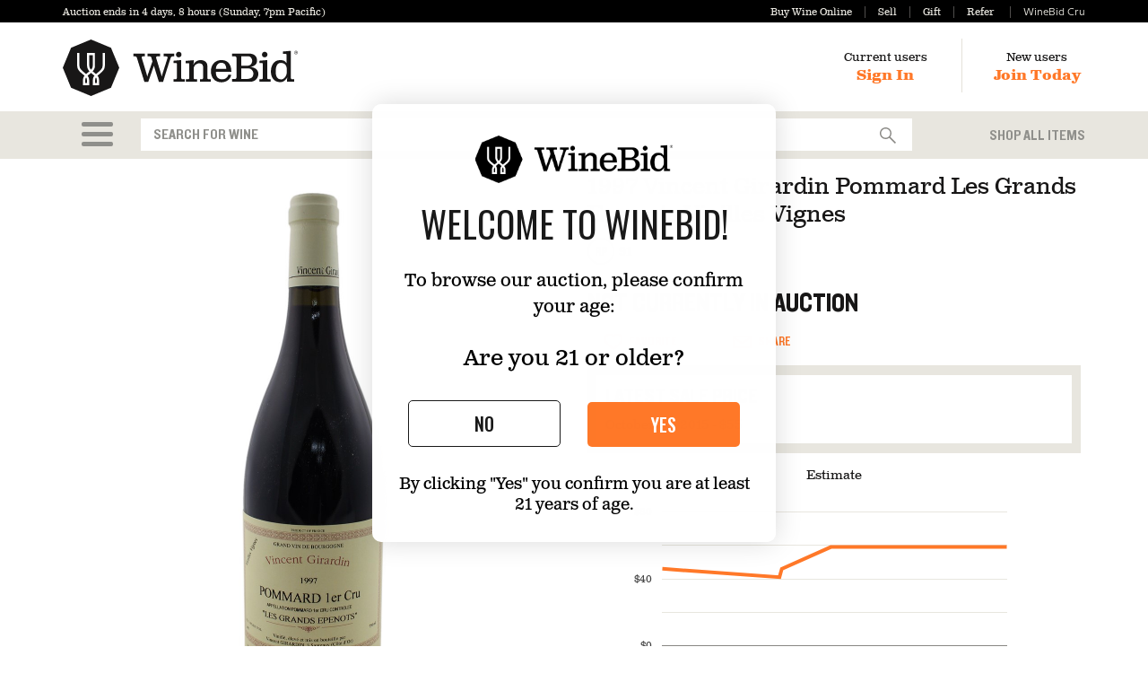

--- FILE ---
content_type: text/html; charset=utf-8
request_url: https://www.winebid.com/BuyWine/Item/Auction/8747/1997-Vincent-Girardin-Pommard-Les-Grands-Epenots-V~
body_size: 22889
content:
<!DOCTYPE html>
<html lang="en">

<head>
	<meta charset="utf-8" />
	<meta http-equiv="X-UA-Compatible" content="IE=edge,chrome=1" />
	
	<meta name="viewport" content="width=device-width, initial-scale=1.0">
	

	<title> 1997 Vincent Girardin Pommard Les Grands Epenots Vieilles Vignes  Pinot Noir  1er (Premier) Cru | WineBid | Wine for Sale</title>
		<meta name="description" content=" 1997 Vincent Girardin Pommard Les Grands Epenots Vieilles Vignes from  Les Grands Epenots for sale on WineBid. Browse our auction and buy vintage wine today!">
		<meta name="google-site-verification" content="sIAzar2ZTuXMuClYm1zI1vzqKQk1A6XlyfLOP3D95VQ" />
	
	<!-- pd0ldwk0010M6 -->
	<!-- wb-production (via AG) / dionysus -->
	<!-- master-2026-01-21.1 - Release-494 -->
	<!-- E-True -->
	<!-- 2026-01-21T10:44:32.2513310-08:00 -->
	

	<link href="/Cdn/zieb5o5xxc/Stylesheets/app.css" rel="stylesheet" type="text/css" />

	
		<style>
		    select.form-control {
			    background-image: url('/Svg/sjkxgkvsik/Images/Icons/select_caret.svg');
		    }

		    .item .ratingArea .critic {
			    background-image: url('/Svg/mg4elzm6jk/Images/Icons/circle.svg?cssColor=888783');
			    background-repeat: no-repeat;
			    background-size: 30px 30px;
		    }
		</style>
	<!--[if IE]>
		<style>
			select.form-control {
				background-image: none;
				background-position: initial;
				background-size:initial;
			}
		</style>
	<![endif]-->
	
		<link rel="apple-touch-icon" sizes="57x57" href="/apple-touch-icon-57x57.png">
		<link rel="apple-touch-icon" sizes="114x114" href="/apple-touch-icon-114x114.png">
		<link rel="apple-touch-icon" sizes="72x72" href="/apple-touch-icon-72x72.png">
		<link rel="apple-touch-icon" sizes="144x144" href="/apple-touch-icon-144x144.png">
		<link rel="apple-touch-icon" sizes="60x60" href="/apple-touch-icon-60x60.png">
		<link rel="apple-touch-icon" sizes="120x120" href="/apple-touch-icon-120x120.png">
		<link rel="apple-touch-icon" sizes="76x76" href="/apple-touch-icon-76x76.png">
		<link rel="apple-touch-icon" sizes="152x152" href="/apple-touch-icon-152x152.png">
		<link rel="apple-touch-icon" sizes="180x180" href="/apple-touch-icon-180x180.png">
		<link rel="mask-icon" href="/Svg/uej2dztjpy/Images/Identity/symbol.svg" color="black">
		<meta name="apple-mobile-web-app-title" content="WineBid">
		<link rel="icon" type="image/png" href="/favicon-192x192.png" sizes="192x192">
		<link rel="icon" type="image/png" href="/favicon-160x160.png" sizes="160x160">
		<link rel="icon" type="image/png" href="/favicon-96x96.png" sizes="96x96">
		<link rel="icon" type="image/png" href="/favicon-16x16.png" sizes="16x16">
		<link rel="icon" type="image/png" href="/favicon-32x32.png" sizes="32x32">
		<meta name="msapplication-TileColor" content="#ff7828">
		<meta name="msapplication-TileImage" content="/mstile-144x144.png">
		<meta name="application-name" content="WineBid">
		<meta name="msapplication-tooltip" content="Launch WineBid" />
		<meta name="msapplication-task" content="name=Sign In;action-uri=/SignIn/?utm_medium=tb_icon&amp;utm_content=Win7+Taskbar+Icon&amp;utm_source=Sign+In;icon-uri=/favicon.ico" />
		<meta name="msapplication-task" content="name=Buy;action-uri=/BuyWine/?utm_medium=tb_icon&amp;utm_content=Win7+Taskbar+Icon&amp;utm_source=Buy;icon-uri=/favicon.ico" />
		<meta name="msapplication-task" content="name=Sell;action-uri=/SellWine/?utm_medium=tb_icon&amp;utm_content=Win7+Taskbar+Icon&amp;utm_source=Sell;icon-uri=/favicon.ico" />
		<meta name="msapplication-task" content="name=Gift;action-uri=/Gift/?utm_medium=tb_icon&amp;utm_content=Win7+Taskbar+Icon&amp;utm_source=Gift;icon-uri=/favicon.ico" />
		<meta name="msapplication-task" content="name=WineBidMembership;action-uri=/WineBidMembership?utm_medium=tb_icon&amp;utm_content=Win7+Taskbar+Icon&amp;utm_source=WineBidPro;icon-uri=/favicon.ico" />
		<meta name="robots" content="NOODP" />
		<link title="WineBid" rel="search" type="application/opensearchdescription+xml" href="https://www.winebid.com/searchProvider.xml" />
	<script>(function (w, d, u) { w.readyQ = []; function p(x, y) { if (x == "ready") { w.readyQ.push(y); } else { w.readyQ.push(x); } }; var a = { ready: p, bind: p }; w.$ = w.jQuery = function (f) { if (f === d || f === u) { return a } else { p(f) } } })(window, document)</script>

	
	<script>
        dataLayer = [];

	</script>

	
	<script src="https://www.dwin1.com/19038.js" type="text/javascript" defer="defer"></script>
		<script src="https://cmp.osano.com/169lbxSoC5urm3eEe/89cb4c9f-708e-4d51-9e9c-f9141e346a91/osano.js"></script>
		<script>
			window.onload = function () {
				var osanoWidget = document.getElementsByClassName('osano-cm-storage-policy osano-cm-content__link osano-cm-link')[0];
				osanoWidget.setAttribute('onclick', 'window.Osano.cm.showDrawer("osano-cm-dom-info-dialog-open"); return false;');
				osanoWidget.innerHTML = 'Update Cookie Preferences';
			};
		</script>
		<style>
		
		.osano-cm-widget--position_left {
			visibility:hidden;
		}
		</style>

	<script>(function (w, d, t, r, u) { var f, n, i; w[u] = w[u] || [], f = function () { var o = { ti: "26064274" }; o.q = w[u], w[u] = new UET(o), w[u].push("pageLoad") }, n = d.createElement(t), n.src = r, n.async = 1, n.onload = n.onreadystatechange = function () { var s = this.readyState; s && s !== "loaded" && s !== "complete" || (f(), n.onload = n.onreadystatechange = null) }, i = d.getElementsByTagName(t)[0], i.parentNode.insertBefore(n, i) })(window, document, "script", "//bat.bing.com/bat.js", "uetq");</script>
		<!-- AdRoll -->
		<script type="text/javascript">adroll_adv_id = "E65R4JOJSREJ3IT2M5RW7X"; adroll_pix_id = "I3O5CJH3UJDKZK64UK7FYE"; adroll_version = "2.0"; (function (w, d, e, o, a) { w.__adroll_loaded = true; w.adroll = w.adroll || []; w.adroll.f = ['setProperties', 'identify', 'track']; var roundtripUrl = "https://s.adroll.com/j/" + adroll_adv_id + "/roundtrip.js"; for (a = 0; a < w.adroll.f.length; a++) { w.adroll[w.adroll.f[a]] = w.adroll[w.adroll.f[a]] || (function (n) { return function () { w.adroll.push([n, arguments]) } })(w.adroll.f[a]) } e = d.createElement('script'); o = d.getElementsByTagName('script')[0]; e.async = 1; e.src = roundtripUrl; o.parentNode.insertBefore(e, o); })(window, document); adroll.track("pageView");</script>
		<!-- End AdRoll -->
		<!-- Reddit Pixel -->
		<script>!function(w,d){if(!w.rdt){var p=w.rdt=function(){p.sendEvent?p.sendEvent.apply(p,arguments):p.callQueue.push(arguments)};p.callQueue=[];var t=d.createElement("script");t.src="https://www.redditstatic.com/ads/pixel.js",t.async=!0;var s=d.getElementsByTagName("script")[0];s.parentNode.insertBefore(t,s)}}(window,document);rdt('init','t2_up32k4gf', {"optOut":false,"useDecimalCurrencyValues":true,"email":"donotreply@winebid.com", "externalId":"100000"});rdt('track', 'PageVisit');</script>
		<!-- DO NOT MODIFY UNLESS TO REPLACE A USER IDENTIFIER -->
		<!-- End Reddit Pixel -->
		<!-- Klaviyo Onsite Tracking -->
		<script async type="text/javascript" src="https://static.klaviyo.com/onsite/js/PUHMHb/klaviyo.js?company_id=PUHMHb"></script>
		<script type="text/javascript">
			!function(){if(!window.klaviyo){window._klOnsite=window._klOnsite||[];try{window.klaviyo=new Proxy({},{get:function(n,i){return"push"===i?function(){var n;(n=window._klOnsite).push.apply(n,arguments)}:function(){for(var n=arguments.length,o=new Array(n),w=0;w<n;w++)o[w]=arguments[w];var t="function"==typeof o[o.length-1]?o.pop():void 0,e=new Promise((function(n){window._klOnsite.push([i].concat(o,[function(i){t&&t(i),n(i)}]))}));return e}}})}catch(n){window.klaviyo=window.klaviyo||[],window.klaviyo.push=function(){var n;(n=window._klOnsite).push.apply(n,arguments)}}}}();
		</script>
		<!-- End Klaviyo -->

	
	<!-- AC:Enabled - DC:Enabled -->
	
	

	
	
		
			<link rel="canonical" href="https://www.winebid.com/BuyWine/Item/Auction/8747/1997-Vincent-Girardin-Pommard-Les-Grands-Epenots-V~">
		
	<script type="text/javascript" src="/Cdn/w4ihwckb2d/Scripts/ItemDetails.min.js" defer></script>

	

	<script>
		$(function () {
			document.cookie = "searchSelection=; expires=Thu, 01 Jan 1970 00:00:00 UTC; path=/;";
			var appellationUrl = "/Search/Apply/Appellation/9999/14740";
			var wineTypeUrl = "/Search/Apply/WineType/9999/14740";
			var winemakerUrl = "/Search/Apply/Winemaker/9999/14740";
			var heroUrl = "/Search/Apply/Hero/9999/14740";
            InitBuyWineSearchBox(appellationUrl, wineTypeUrl, winemakerUrl, heroUrl);

            

			$("#menuItems").on("click", function () {
				$("#browseMenuOptions").show().on("mousedown", function (e) {
					// stop the mouse click from causing
					// a blur (and subsequent :idle) event
					e.stopImmediatePropagation();
					e.preventDefault();
				});
			});

			$(".searchPanelItem").on("mousedown", function () {
				let d = new Date();
				d.setTime(d.getTime() + 5000);
				document.cookie = "searchSelection=browseMenuSelection;expires=" + d.toUTCString() + ";path=/";;
			});

			$(".drillDownCategoryOption").on("mousedown", function () {
				let d = new Date();
				d.setTime(d.getTime() + 5000);
				document.cookie = "searchSelection=drillDownSelection;expires=" + d.toUTCString() + ";path=/";;
			});

			$("#gmtSearchForm").on("submit", function () {
				let d = new Date();
				d.setTime(d.getTime() + 5000);
				document.cookie = "searchSelection=textSearch;expires=" + d.toUTCString() + ";path=/";;
			});
		});
	</script>

	<style>
		.gdpr {
			position: fixed;
			z-index: 100;
			bottom: -20px;
			left: 0;
			width: 100%;
			text-align: center;
			background-color: #fcf8e3;
			color: #181717;
		}
		.marketing-alert-banner {
			font-size:200%;
			font-family:'Knockout50Custom', 'Helvetica Neue', Helvetica, Arial, sans-serif;
			color:white;
			text-align:center;
			height:45px;
		}
		.gsn_modal {
			border: 2px solid #bdbebe;
			padding: 10px;
		}
		@media(max-width: 767px) {
			.marketing-alert-banner {
				font-size: 110%;
				height:30px;
			}
			.modal-dialog {
				margin: 5px;
			}
		}
		.bodoniFont {
			font-family: "Bodoni";
		}

		.milliardFont {
			font-family: "Milliard";
		}

		.milliardBoldFont {
			font-family: "Milliard";
			font-weight: bold;
		}
		.membershiptxt {
			color: #ff7828;
		}
			.membershiptxt:hover {
				color: #da5100;
			}
		.specialperiodtxt {
			color: white;
		}
			.specialperiodtxt:hover {
				color: #e8e6df;
			}
		.nonmembershiptxt {
			color: #e8e6df;
		}
			.nonmembershiptxt:hover {
				color: #da5100;
			}
		.gsn_logo i {
			font-size: 17px;
			font-style: normal !important;
			font-weight: 400;
			color: #4a4a4a;
			text-decoration: none;
			padding-top: 10px;
		}
		a.gsn_logo {
			margin-top: 1rem;
			display: block;
			text-decoration:none;
		}
		.btn-edit {
			color: #fff !important;
			background-color: #161616;
			border: 2px solid #161616;
			padding: 6px 18px;
			min-width: 100px;
			border-radius: 4px !important;
		}

			.btn-edit:hover {
				background-color: #4B4B4B;
				color: #ffffff;
			}

			.btn-edit:focus {
				background-color: #191A1A;
				color: white;
			}
		.calendar {
			display: flex;
			align-items: center;
			justify-content: center;
			margin-top: 2rem;
		}
		.review-button {
			padding: 10px;
		}
		.btn-cancel {
			border: 1px solid #000;
			color: #333;
		}
		.calendar .btn {
			font-size: 14px;
			text-transform: none;
			font-family: 'Milliard';
		}
	</style>
		<meta property="og:image" content="https://www.winebid.com/BlogPhoto/20200317090006.png" />
		<meta property="og:title" content=" 1997 Vincent Girardin Pommard Les Grands Epenots Vieilles Vignes  Pinot Noir  1er (Premier) Cru" />
		<meta property="og:description" content=" 1997 Vincent Girardin Pommard Les Grands Epenots Vieilles Vignes from  Les Grands Epenots for sale on WineBid. Browse our auction and buy vintage wine today!" />
	

	<script type="application/ld+json">
		{
		"@context": "https://schema.org",
		"@type": "WebSite",
		"url": "https://www.winebid.com/",
		"potentialAction": {
		"@type": "SearchAction",
		"target": "https://www.winebid.com/ApplySearchString?searchString={search_term_string}",
		"query-input": "required name=search_term_string"
		}
		}
	</script>
	<script type="application/ld+json">
		{
		"@context": "https://schema.org",
		"@type": "Organization",
		"name": "WineBid",
		"url": "https://www.winebid.com/",
		"logo": "https://www.winebid.com/Svg/pw4kddcbcs/Images/Identity/lockup_horizontal_R.svg?cssColor=181717",
		"sameAs": [
		"https://www.facebook.com/winebidauctions/",
		"https://twitter.com/WineBid",
		"https://www.instagram.com/winebid/"
		]
		}
	</script>
	<meta name="facebook-domain-verification" content="4v5xjx46rmjydo41mlvl1lmh1cm4yz" />
</head>

<body>
	
	<!-- Google Tag Manager --PE-- -->
	<script>
		(function (w, d, s, l, i) {
			w[l] = w[l] || []; w[l].push({
				'gtm.start':
					new Date().getTime(), event: 'gtm.js'
			}); var f = d.getElementsByTagName(s)[0],
				j = d.createElement(s), dl = l != 'dataLayer' ? '&l=' + l : ''; j.async = true; j.src =
					'//www.googletagmanager.com/gtm.js?id=' + i + dl; f.parentNode.insertBefore(j, f);
		})(window, document, 'script', 'dataLayer', 'GTM-TKLV9C');</script>
	<!-- End Google Tag Manager -->
	<!-- Google Tag Manager (noscript) --PE-- -->
	<noscript>
		<iframe src="//www.googletagmanager.com/ns.html?id=GTM-TKLV9C"
				height="0" width="0" style="display:none;visibility:hidden"></iframe>
	</noscript>
	<!-- End Google Tag Manager (noscript) -->

	<a name="top"></a>
			<div id="page-path" style="display:none;">/BuyWine/Item/Auction/8747/1997-Vincent-Girardin-Pommard-Les-Grands-Epenots-V~</div>

	




<div class="miniBar   ">
	<div class="container">
		<div class="row">
			<div class="col-xs-12 visible-xs-block promos-xs">
				<div class="promos pull-left">
					<a id="headerBuyLinkXs" href="/BuyWine">Buy Wine Online</a><a id="headerSellLinkXs" href="/SellWine">Sell</a><a id="headerGiftLinkXs" href="/Gift">Gift</a><a id="headerReferLinkXs" href="/Refer">Refer</a>
				</div>
				<div class="promos pull-right">
							<a id="headerProLinkXs" href="/WineBidMembership"><span class="milliardFont nonmembershiptxt" style="margin-bottom: -1px;">WineBid Cru</span></a>

				</div>
				<div class="visible-xs-block clearfix"></div>
			</div>
			<div class="col-sm-6 col-xs-12">
				<div class="auctionClock">
							<a href="/BuyWine/Items/Auction/1717250" class="gtmHeaderAuctionClock">Auction ends in <span class="js-auction-countdown" data-end-utc="2026-01-25T19:00:00.0000000-08:00" data-end-label="Sunday, 7pm Pacific" data-max-parts="2">4 days, 8 hours (Sunday, 7pm Pacific)</span></a>
				</div>
			</div>
			<div class="col-sm-6 text-right hidden-xs">
				<div class="promos">
					<a id="headerBuyLink" href="/BuyWine">Buy Wine Online</a><a id="headerSellLink" href="/SellWine">Sell</a><a id="headerGiftLink" href="/Gift">Gift</a><a id="headerReferLink" href="/Refer">Refer</a>		<a id="headerProLink" href="/WineBidMembership"><span class="milliardFont nonmembershiptxt" style="margin-bottom: -1px;">WineBid Cru</span></a>

				</div>
			</div>
		</div>
	</div>
</div>

<div class="header ">
	<div class="container">
		<div class="row">
			<div class="col-sm-4 col-xs-6">
				
<a href="/" class="winebidHeaderLogo"><img src="/Svg/pw4kddcbcs/Images/Identity/lockup_horizontal_R.svg?cssColor=181717" height="39" width="162" class="visible-xs-inline" alt="WineBid"/><img src="/Svg/pw4kddcbcs/Images/Identity/lockup_horizontal_R.svg?cssColor=181717" height="63" width="262" class="hidden-xs" style="margin: 2px 0 0 0; vertical-align:bottom" alt="" /></a>
			</div>
			<div class="col-md-8 col-sm-8 col-xs-6">
				<div class="text-right userArea">
						<div class="userNav auth">
							<div class="hidden-xs">Current users</div>
							<a href="/SignIn?returnUrl=%2FBuyWine%2FItem%2FAuction%2F8747%2F1997-Vincent-Girardin-Pommard-Les-Grands-Epenots-V~">Sign In</a>
						</div>
						<div class="hidden-xs" style="display: inline-block; margin: 1px 5px 0 35px; padding: 2px 0 4px 35px; border-left: 1px solid #e4e1d9;">
							<div class="userNav auth">
								<div>New users</div>
								<a href="/Registration?returnUrl=%2FBuyWine%2FItem%2FAuction%2F8747%2F1997-Vincent-Girardin-Pommard-Les-Grands-Epenots-V~">Join Today</a>
							</div>
						</div>
				</div>
			</div>
		</div>
	</div>
</div>
<div class="area-content">
	
<div class="searchSection">
	<div class="container">
		<div class="row">
			<div class="col-lg-1 col-md-1 col-sm-1 col-xs-2 text-center">
				<div class="dropdown">
					<a class="hamburger-link gtmMenu" href="#" role="button" id="dropdownMenuLink" data-toggle="dropdown" aria-haspopup="true" aria-expanded="false" style="" aria-label="Open Main Shopping Menu">
						<div class="hamburger hamburger-top"></div>
						<div class="hamburger"></div>
						<div class="hamburger hamburger-bottom"></div>
					</a>
					<ul class="dropdown-menu" id="browseMenuOptions" role="menu" aria-label="Main Shopping Menu">
						
<li id="browseMenu" class="menuContent">
	
	<form>
		
		<div class="hidden-xs">
			<div class="row">
				<div class="col-md-3 col-sm-4">
					<div class="searchPanelHeader">Shop</div>
					<div><a href="/BuyWine/Items/All-Items/14740" class="searchPanelItem gtmSearchPanelItem gtmControlSearchPanelItem">Shop All</a></div>
					<div><a href="/BuyWine/Items/Auction/1717250" class="searchPanelItem gtmSearchPanelItem gtmControlSearchPanelItem">Weekly Wine Auction</a></div>
					<div><a href="/BuyWine/Items/Buy-Now/8934943" class="searchPanelItem gtmSearchPanelItem gtmControlSearchPanelItem">Buy Now Wines</a></div>
					<div class="searchPanelHeader">Best Sellers</div>

					<div><a href="/BuyWine/Items/California/16320" class="searchPanelItem gtmSearchPanelItem gtmControlSearchPanelItem">All California</a></div>
					<div class="subOptions">
						<a href="/BuyWine/Items/Cult-California/14001184" class="searchPanelItem gtmSearchPanelItem gtmControlSearchPanelItem">Cult California</a>
					</div>

					<div><a href="/BuyWine/Items/Bordeaux/18403" class="searchPanelItem gtmSearchPanelItem gtmControlSearchPanelItem">All Bordeaux</a></div>
					<div class="subOptions">
						<a href="/BuyWine/Items/1st---5th-Growth-Bordeaux/14006721" class="searchPanelItem gtmSearchPanelItem gtmControlSearchPanelItem">1st - 5th Growth Bordeaux</a>
					</div>

					<div><a href="/BuyWine/Items/Burgundy/15363" class="searchPanelItem gtmSearchPanelItem gtmControlSearchPanelItem">All Burgundy</a></div>
					<div class="subOptions">
						<a href="/BuyWine/Items/Grand-and-Premier-Cru-Burgundy/14006701" class="searchPanelItem gtmSearchPanelItem gtmControlSearchPanelItem">Grand & Premier Cru Burgundy</a>
					</div>

					<div><a href="/BuyWine/Items/Italy/49188" class="searchPanelItem gtmSearchPanelItem gtmControlSearchPanelItem">All Italy</a></div>
					<div class="subOptions">
						<a href="/BuyWine/Items/Barolo/16367" class="searchPanelItem gtmSearchPanelItem gtmControlSearchPanelItem">Barolo</a>
						<a href="/BuyWine/Items/Brunello-di-Montalcino/7725165" class="searchPanelItem gtmSearchPanelItem gtmControlSearchPanelItem">Brunello</a>
						<a href="/BuyWine/Items/Super-Tuscan/18244" class="searchPanelItem gtmSearchPanelItem gtmControlSearchPanelItem">Super Tuscan</a>
					</div>

					<div style="margin-top:8px;"><a href="/BuyWine/Items/Professionally-Reviewed/16315" class="searchPanelItem gtmSearchPanelItem gtmControlSearchPanelItem">All Critic Scored Wines</a></div>
					<div class="subOptions">
						<a href="/BuyWine/Items/95-Points/14006714" class="searchPanelItem gtmSearchPanelItem gtmControlSearchPanelItem">95+ Wines</a>
					</div>
					<div style="margin-top:8px;"><a href="/BuyWine/Items/Big-Bottles/7902856" class="searchPanelItem gtmSearchPanelItem gtmControlSearchPanelItem">Big Bottles</a></div>
					<div style="margin-top:8px;"><a href="/BuyWine/Items/Cases-of-Wine/7902858" class="searchPanelItem gtmSearchPanelItem gtmControlSearchPanelItem">Cases of Wine</a></div>
				</div>
				
				<div class="col-md-3 col-sm-4">
					<div class="searchPanelHeader">Type</div>
					<div><a href="/BuyWine/Items/Red-Wine/15359" class="searchPanelItem gtmSearchPanelItem gtmControlSearchPanelItem">Red Wine</a></div>
					<div class="subOptions">
						<a href="/BuyWine/Items/Cabernet-Sauvignon/26539" class="searchPanelItem gtmSearchPanelItem gtmControlSearchPanelItem">Cabernet Sauvignon</a>
						<a href="/BuyWine/Items/Pinot-Noir/26561" class="searchPanelItem gtmSearchPanelItem gtmControlSearchPanelItem">Pinot Noir</a>
						<a href="/BuyWine/Items/Sangiovese/15732" class="searchPanelItem gtmSearchPanelItem gtmControlSearchPanelItem">Sangiovese</a>
					</div>

					<div><a href="/BuyWine/Items/White-Wine/26054" class="searchPanelItem gtmSearchPanelItem gtmControlSearchPanelItem">White Wine</a></div>
					<div class="subOptions">
						<a href="/BuyWine/Items/Chardonnay/2872" class="searchPanelItem gtmSearchPanelItem gtmControlSearchPanelItem">Chardonnay</a>
						<a href="/BuyWine/Items/Riesling/17763" class="searchPanelItem gtmSearchPanelItem gtmControlSearchPanelItem">Riesling</a>
						<a href="/BuyWine/Items/Sauvignon-Blanc/26568" class="searchPanelItem gtmSearchPanelItem gtmControlSearchPanelItem">Sauvignon Blanc</a>
					</div>

					<div><a href="/BuyWine/Items/Sparkling-Wine/88733" class="searchPanelItem gtmSearchPanelItem gtmControlSearchPanelItem">Sparkling Wine</a></div>
					<div class="subOptions">
						<a href="/BuyWine/Items/Champagne/18399" class="searchPanelItem gtmSearchPanelItem gtmControlSearchPanelItem">Champagne</a>
					</div>

					<div><a href="/BuyWine/Items/Dessert-Wine/14745" class="searchPanelItem gtmSearchPanelItem gtmControlSearchPanelItem">Dessert Wine</a></div>

					<div><a href="/BuyWine/Items/Rose-Wine/16313" class="searchPanelItem gtmSearchPanelItem gtmControlSearchPanelItem">Rosé Wine</a></div>
				</div>
				
			<div class="col-md-3 col-sm-4">
				<div class="searchPanelHeader">Region</div>
				<div><a href="/BuyWine/Items/California/16320" class="searchPanelItem gtmSearchPanelItem gtmControlSearchPanelItem">California</a></div>
				<div class="subOptions">
					<div><a href="/BuyWine/Items/Napa-Valley/2910" class="searchPanelItem gtmSearchPanelItem gtmControlSearchPanelItem">Napa Valley</a></div>
					<div><a href="/BuyWine/Items/Sonoma/18284" class="searchPanelItem gtmSearchPanelItem gtmControlSearchPanelItem">Sonoma</a></div>
				</div>
				<div><a href="/BuyWine/Items/France/2827" class="searchPanelItem gtmSearchPanelItem gtmControlSearchPanelItem">France</a></div>
				<div class="subOptions">
					<div><a href="/BuyWine/Items/Bordeaux/18403" class="searchPanelItem gtmSearchPanelItem gtmControlSearchPanelItem">Bordeaux</a></div>
					<div><a href="/BuyWine/Items/Burgundy/15363" class="searchPanelItem gtmSearchPanelItem gtmControlSearchPanelItem">Burgundy</a></div>
					<div><a href="/BuyWine/Items/Rhone-Valley/2851" class="searchPanelItem gtmSearchPanelItem gtmControlSearchPanelItem">Rhône Valley</a></div>
					<div><a href="/BuyWine/Items/Champagne/17778" class="searchPanelItem gtmSearchPanelItem gtmControlSearchPanelItem">Champagne</a></div>
				</div>
				<div><a href="/BuyWine/Items/Italy/49188" class="searchPanelItem gtmSearchPanelItem gtmControlSearchPanelItem">Italy</a></div>
				<div class="subOptions">
					<div><a href="/BuyWine/Items/Piedmont/15759" class="searchPanelItem gtmSearchPanelItem gtmControlSearchPanelItem">Piedmont</a></div>
					<div><a href="/BuyWine/Items/Tuscany/16368" class="searchPanelItem gtmSearchPanelItem gtmControlSearchPanelItem">Tuscany</a></div>
				</div>
				<div><a href="/BuyWine/Items/Germany/14741" class="searchPanelItem gtmSearchPanelItem gtmControlSearchPanelItem">Germany</a></div>
				<div><a href="/BuyWine/Items/Spain/15380" class="searchPanelItem gtmSearchPanelItem gtmControlSearchPanelItem">Spain</a></div>

			</div>
				
				
				<div class="col-md-3 col-sm-4">
					<div class="searchPanelHeader">My Account</div>
					
					<div><a href="javascript:void(0);" onclick="disabledBtnOverlayMsg()" class="searchPanelItem gtmSearchPanelItem gtmControlSearchPanelItem">Storage & Shipping</a></div>
					<div><a href="/SellWine" class="searchPanelItem gtmSearchPanelItem gtmControlSearchPanelItem">Sell Wine</a></div>
					<div><a href="/Gift" class="searchPanelItem gtmSearchPanelItem gtmControlSearchPanelItem">Gift Card</a></div>
					<div><a href="/WineBidMembership" class="searchPanelItem gtmSearchPanelItem gtmControlSearchPanelItem">Memberships</a></div>
				</div>
			</div>
			<hr style="margin-top:4px;margin-bottom:4px;" />
			<div class="row">
				<div class="col-md-3 col-sm-4">
					<a class="btn btn-block btn-primary searchPanelItem gtmSearchPanelItem gtmControlSearchPanelItem" href="/AdvancedSearch?returnUrl=%2FBuyWine%2FItem%2FAuction%2F8747%2F1997-Vincent-Girardin-Pommard-Les-Grands-Epenots-V~">Advanced Search</a>
				</div>
				<div class="col-md-3 hidden-sm">
				</div>
				<div class="col-md-3 col-sm-4">
					<a class="btn btn-block btn-default searchPanelItem gtmSearchPanelItem gtmControlSearchPanelItem" href="/BuyWine/Producers/-">Producer Index</a>
				</div>
				<div class="col-md-3 col-sm-4">
					<a class="btn btn-block btn-default vintageIndex searchPanelItem gtmSearchPanelItem gtmControlSearchPanelItem" href="/BuyWine/Vintages/-">Vintage Index</a>
				</div>
				<div class="col-sm-4 visible-xs">
					<a href="/SellWine" class="btn btn-primary btn-block gtmBrowseMenuSellWine visible-xs">Sell Wine</a>
				</div>
			</div>
		</div>
		
	<div class="visible-xs">
		<div><a href="/BuyWine/Items/All-Items/14740" class="searchPanelItem gtmSearchPanelItem gtmControlSearchPanelItem">Shop All</a></div>
		<div><a href="/BuyWine/Items/Auction/1717250" class="searchPanelItem gtmSearchPanelItem gtmControlSearchPanelItem">Wine Auction</a></div>
		<div><a href="/BuyWine/Items/Buy-Now/8934943" class="searchPanelItem gtmSearchPanelItem gtmControlSearchPanelItem">Buy Now</a></div>
		<hr style="margin-top:4px;margin-bottom:4px;" />
		<div><a href="/BuyWine/Items/Red-Wine/15359" class="searchPanelItem gtmSearchPanelItem gtmControlSearchPanelItem">Red</a></div>
		<div><a href="/BuyWine/Items/White-Wine/26054" class="searchPanelItem gtmSearchPanelItem gtmControlSearchPanelItem">White</a></div>
		<div><a href="/BuyWine/Items/Sparkling-Wine/88733" class="searchPanelItem gtmSearchPanelItem gtmControlSearchPanelItem">Sparkling</a></div>
		<hr style="margin-top:4px;margin-bottom:4px;" />
		<div><a href="/BuyWine/Items/California/16320" class="searchPanelItem gtmSearchPanelItem gtmControlSearchPanelItem">California</a></div>
		<div><a href="/BuyWine/Items/Burgundy/15363" class="searchPanelItem gtmSearchPanelItem gtmControlSearchPanelItem">Burgundy</a></div>
		<div><a href="/BuyWine/Items/Bordeaux/18403" class="searchPanelItem gtmSearchPanelItem gtmControlSearchPanelItem">Bordeaux</a></div>
		<div><a href="/BuyWine/Items/Italy/49188" class="searchPanelItem gtmSearchPanelItem gtmControlSearchPanelItem">Italy</a></div>
		<div><a href="/BuyWine/Items/Spain/15380" class="searchPanelItem gtmSearchPanelItem gtmControlSearchPanelItem">Spain</a></div>
		<div><a href="/BuyWine/Items/Germany/14741" class="searchPanelItem gtmSearchPanelItem gtmControlSearchPanelItem">Germany</a></div>
		<hr style="margin-top:4px;margin-bottom:4px;" />
		<div><a href="/BuyWine/Items/Professionally-Reviewed/16315" class="searchPanelItem gtmSearchPanelItem gtmControlSearchPanelItem">90+ Points</a></div>
		<div><a href="/BuyWine/Items/Big-Bottles/7902856" class="searchPanelItem gtmSearchPanelItem gtmControlSearchPanelItem">Big Bottles</a></div>
		<div><a href="/BuyWine/Items/Cases-of-Wine/7902858" class="searchPanelItem gtmSearchPanelItem gtmControlSearchPanelItem">Cases of Wine</a></div>
		<hr style="margin-top:4px;margin-bottom:4px;" />
		<div><a class="searchPanelItem gtmSearchPanelItem gtmControlSearchPanelItem" href="/AdvancedSearch?returnUrl=%2FBuyWine%2FItem%2FAuction%2F8747%2F1997-Vincent-Girardin-Pommard-Les-Grands-Epenots-V~">Advanced Search</a></div>
		<div><a class="searchPanelItem gtmSearchPanelItem gtmControlSearchPanelItem" href="/BuyWine/Producers/-">Producer Index</a></div>
		<div><a class="vintageIndex searchPanelItem gtmSearchPanelItem gtmControlSearchPanelItem" href="/BuyWine/Vintages/-">Vintage Index</a></div>
		<hr style="margin-top:4px;margin-bottom:4px;" />
		<div><a href="javascript:void(0);" onclick="disabledBtnOverlayMsg()" class="searchPanelItem gtmSearchPanelItem gtmControlSearchPanelItem">Storage & Shipping</a></div>
		<div><a href="/SellWine" class="searchPanelItem gtmSearchPanelItem gtmControlSearchPanelItem">Sell Wine</a></div>
		<div><a href="/Gift" class="searchPanelItem gtmSearchPanelItem gtmControlSearchPanelItem">Gift Card</a></div>
	</div>
	</form>
</li>
<style>
	.searchPanelItem {
		display:block;
	}
</style>
					</ul>
				</div>
			</div>
			<div class="col-lg-9 col-md-9 col-sm-9 col-xs-10 search-div">
<form action="/Search/ApplySearchString" id="gmtSearchForm" method="post">					<div class="form-group" style="margin: 0; padding:0;">
						<label class="sr-only" for="search">Search</label>
						<div class="input-group">
							<input type="text" class="form-control inverse" id="searchString" name="searchString" data-typeahead-url="/AutoComplete/GetSearchTermRecommendations" autocomplete="off" autocorrect="off" autocapitalize="off" spellcheck="false" maxlength="200" placeholder="SEARCH FOR WINE" aria-label="Autocomplete Recommendations">
							<div class="input-group-btn">
								<button class="btn btn-default" type="submit" id="searchWine"><img src="/Svg/nmpasejett/Images/Icons/search.svg?cssColor=888783" style="height: 18px; width: 18px;" alt="Search" /></button>
							</div>
						</div>
					</div>
</form>			</div>
			<div class="col-lg-2 col-md-2 col-sm-2 col-xs-12 hidden-xs text-right">
				<a class="favoritesLink gtmShopAllItems" href="/BuyWine/Items/All-Items/14740">Shop All Items</a>
			</div>
		</div>
	</div>
</div>


<div class="itemDetailsArea">
	<div class="container">
		<div class="row" style="margin-bottom:10px;">
			<div class="col-sm-6 col-sm-push-6 item" data-unit-id="8747">
				<h1>1997 Vincent Girardin Pommard Les Grands Epenots Vieilles Vignes</h1>
				<div class="item canonicalActivityArea" style="padding: 0 0 0 0;">
						<div class="ratingArea ">
		<a href="#ratings-8747">
				<div class="rating " title="Robert M. Parker Jr.
The nose exhibits mocha cream covered cherry aromatics. The wine is medium-to-full-bodied, dense, boisterous, as well as crammed with sur-maturite-laced blackberry compote and mint flavors.">
		<span class="critic">RP</span>
		
		<span class="value">&nbsp;91&nbsp;&nbsp;&nbsp;</span>
	</div>

		</a>
	</div>


				</div>
				<div id="link-to-copy-to-clipboard-text-value" style="display:none; ">https://www.winebid.com/BuyWine/Item/Auction/8747/1997-Vincent-Girardin-Pommard-Les-Grands-Epenots-V~</div>
				
					<h2>Not Currently In Auction</h2>
	<div class="row canonicalActivityArea" style="margin-top:10px; margin-bottom:10px;">
		<div class="col-xs-6 col-sm-3">
			

<form action="/Favorites/RemoveFavoriteSearch" method="get"><input data-val="true" data-val-number="The field QueryId must be a number." data-val-required="The QueryId field is required." id="queryIdRemove" name="queryId" type="hidden" value="76485376" /><input id="removeFavoritesRedirectUrl" name="redirectUrl" type="hidden" value="/BuyWine/Item/Auction/8747/1997-Vincent-Girardin-Pommard-Les-Grands-Epenots-V~" />	<button class="btn btn-link favoriteLink gtmRemoveFavorite" type="submit" style="display:none" id="removeFavoriteSearch" data-ajax-toggle="#saveFavoriteSearch"><img src="/Svg/jmdcw5idth/Images/Icons/heart_solid.svg?cssColor=ff7828" alt="Remove From Favorites" data-hover-src="/Svg/jmdcw5idth/Images/Icons/heart_solid.svg?cssColor=da5100" />Favorite</button>
</form><form action="/Favorites/SaveFavoriteSearch" method="get"><input data-val="true" data-val-number="The field QueryId must be a number." data-val-required="The QueryId field is required." id="queryIdSave" name="queryId" type="hidden" value="76485376" /><input id="saveFavoritesRedirectUrl" name="redirectUrl" type="hidden" value="/BuyWine/Item/Auction/8747/1997-Vincent-Girardin-Pommard-Les-Grands-Epenots-V~" />	<button class="btn btn-link favoriteLink gtmAddFavorite" type="submit" style="" id="saveFavoriteSearch" data-ajax-toggle="#removeFavoriteSearch"><img src="/Svg/jdi23foenr/Images/Icons/heart.svg?cssColor=ff7828" alt="Add To Favorites" data-hover-src="/Svg/jdi23foenr/Images/Icons/heart.svg?cssColor=da5100" />Favorite</button>
</form>		</div>
		<div class="col-xs-6 col-sm-3" style="">
			
<div class="dropdown">
	<a class="btn btn-link dropdown-toggle emailLink" href="javascript:void(0);" data-toggle="dropdown">
		<img src="https://www.winebid.com/Svg/ek7xnmvfu6/Images/Icons/mail.svg?cssColor=ff7828" data-hover-src="https://www.winebid.com/Svg/ek7xnmvfu6/Images/Icons/mail.svg?cssColor=da5100" class="" alt="" />Share
	</a>
	<ul class="dropdown-menu">
		<li role="presentation">
				<a class="btn btn-link emailLink gtm4wb.emailShare" style="text-decoration:none;width:100%;" href="mailto:?subject=Wine Find at WineBid!&body=Check out this interesting offer I discovered on WineBid. %0D%0A%0D%0A1997 Vincent Girardin Pommard Les Grands Epenots Vieilles Vignes%2c 750ml %0D%0A$50.00 %0D%0A%0D%0Ahttps://www.winebid.com/BuyWine/Item/Auction/8747/1997-Vincent-Girardin-Pommard-Les-Grands-Epenots-V~?utm_source=winebid%26utm_medium=email%26utm_campaign=canonical_page_link" target="_self">
					<img src="https://www.winebid.com/Svg/ek7xnmvfu6/Images/Icons/mail.svg?cssColor=ff7828" data-hover-src="https://www.winebid.com/Svg/ek7xnmvfu6/Images/Icons/mail.svg?cssColor=da5100" class="" height="20" width="24" alt="" />Email
				</a>
		</li>
		<li role="presentation">
			<a class="btn btn-link gtm4wb.facebookShare" style="padding-left:19px;text-decoration:none;width:100%;" href="https://www.facebook.com/sharer/sharer.php?u=https://www.winebid.com/BuyWine/Item/Auction/8747/1997-Vincent-Girardin-Pommard-Les-Grands-Epenots-V~?utm_source=facebook%26utm_medium=social%26utm_campaign=canonical_page_link" title="Facebook" alt="Facebook" target="_blank" rel="noopener noreferrer">
				<img src="https://www.winebid.com/Svg/xg6odqnlme/Images/Icons/facebook_circle.svg?cssColor=ff7828" data-hover-src="https://www.winebid.com/Svg/xg6odqnlme/Images/Icons/facebook_circle.svg?cssColor=da5100" height="22" width="22" alt="Facebook" />&nbsp;&nbsp;&nbsp;Post
			</a>
		</li>
		<li role="presentation">
			<a class="btn btn-link gtm4wb.twitterShare" style="padding-left:19px;text-decoration:none;width:100%;" href="https://twitter.com/intent/tweet?text=Check out this tasty wine offer on WineBid.&amp;url=https://www.winebid.com/BuyWine/Item/Auction/8747/1997-Vincent-Girardin-Pommard-Les-Grands-Epenots-V~?utm_source=twitter%26utm_medium=social%26utm_campaign=canonical_page_link" title="Twitter" alt="Twitter" target="_blank" rel="noopener noreferrer">
				<img src="https://www.winebid.com/Svg/ica76fmfju/Images/Icons/twitter_circle.svg?cssColor=ff7828" data-hover-src="https://www.winebid.com/Svg/ica76fmfju/Images/Icons/twitter_circle.svg?cssColor=ff7828" height="22" width="22" alt="Twitter" /> &nbsp;&nbsp;Tweet
			</a>
		</li>
		<li role="presentation">
			<a title="Copy Link to Clipboard" href="#" name="copy_pre" class="btn btn-link gtm4wb.LinkShare" style="padding-left:19px;text-decoration:none;width:100%;">
				<img class="shareIcon" src="/Svg/v2cqhlbbcs/Images/Icons/link_circle.svg?cssColor=ff7828" data-hover-src="/Svg/v2cqhlbbcs/Images/Icons/link_circle.svg?cssColor=da5100" height="22" width="22" alt="Copy Link" /> &nbsp;&nbsp;Copy Link
			</a>
		</li>

	</ul>
</div>

		</div>
	</div>
						<div class="canonicalItemList">
							<div style="background-color:white; margin: 10px 10px 10px 10px; padding: 10px 10px 10px 10px;">
								<div style="">
									<h3 class="auction-ended-text" style="margin-top:0;">Latest Sale Price</h3>
									October 25, 2015 - $55
								</div>
							</div>
						</div>
					<div style="padding-top:15px;padding-bottom:20px;">
						<p style="text-align:center;">Estimate</p>
						<div class="chartWithOverlay">
	<div id="marketValueChart" class=""></div>
</div>
<script>
	$(function () {
		initAreaChart("marketValueChart", {"cols": [{"type": "date" ,"id": "Date" ,"label": "Date" }, {"type": "number" ,"id": "Price" ,"label": "Price" }], "rows" : [{"c" : [{"v": "Date(2006, 0, 1)"}, {"v": 46, "f": "$46"}]}, {"c" : [{"v": "Date(2012, 9, 28)"}, {"v": 41, "f": "$41"}]}, {"c" : [{"v": "Date(2012, 11, 16)"}, {"v": 46, "f": "$46"}]}, {"c" : [{"v": "Date(2015, 9, 25)"}, {"v": 59, "f": "$59"}]}, {"c" : [{"v": "Date(2026, 0, 21)"}, {"v": 59, "f": "$59"}]}]}, {"hAxis":{"format":"MMM d\ny","baselineColor":"#888783","gridlines":{"color":"transparent"},"textPosition":"out"},"vAxis":{"minValue":0,"baselineColor":"#888783","gridlines":{"color":"#e8e6df"},"ticks":[{"v":0,"f":"$0"},{"v":20,"f":""},{"v":40,"f":"$40"},{"v":60,"f":""},{"v":80,"f":"$80"}],"textPosition":"out"},"series":[{"color":"#ff7828","lineWidth":4}],"fontName":"ClarendonTextPro","legend":{"alignment":null,"position":"none"},"chartArea":{"left":"15%","top":"10%","width":"70%","height":"75%"},"areaOpacity":0,"tooltip":{"trigger":"focus"}});
	});
</script>
					</div>
				
			</div>
			<div class="col-sm-6 col-sm-pull-6">
				<div id="left-col" class="hidden-xs">
					
	<div class="photo-set">
		<div class="photos">
					<img src="/Photo/Medium/310499" srcset="/Photo/Medium2x/310499"
						 class="img-responsive photo"
						 style=""
						 data-photo-id="310499"
						 data-supports-zoom="true"
						 data-large-src="/Photo/Large/310499"
						 title=""
						 alt="1997 Vincent Girardin Pommard Les Grands Epenots Vieilles Vignes, 750ml" />

		</div>
	</div>

					
				</div>
				<div id="left-col" class="hidden-md hidden-lg hidden-sm">
					
	<div class="photo-set">
		<div class="photos">
					<img src="/Photo/Medium/310499" srcset="/Photo/Medium2x/310499"
						 class="img-responsive photo"
						 style=""
						 data-photo-id="310499"
						 data-supports-zoom="true"
						 data-large-src="/Photo/Large/310499"
						 title=""
						 alt="1997 Vincent Girardin Pommard Les Grands Epenots Vieilles Vignes, 750ml" />

		</div>
	</div>

					
				</div>
			</div>
		</div>
			<div class="similarItemsArea">
				<div class="container">
					<div class="row">
						<div class="col-xs-6">
							<h3 class="hidden-xs">SIMILAR ITEMS AVAILABLE</h3>
						</div>
						<div class="col-xs-6 text-right">
							<div class="btn-group">
								<a href="/Search/ViewSimilarItems/Unit/8747" class="btn btn-primary gtmItemPageShopSimilarItem" style="margin-top: 14px;" rel="nofollow">Shop Similar</a>
							</div>
						</div>
						<div class="col-xs-12">
							

<div class="itemTiles">
	
	<div class="hidden-sm hidden-xs">
		<div class="row flexRow">
				<div class="col-md-3 flexCol">
					<div class="tile flexContent">
						
						
<div class="item vertical   " data-item-id="10590952">
	
	<div class="row">
		
			<div class="photo col-xs-12">
				
				
					<a href="/BuyWine/Item/10590952/2001-Vincent-Girardin-Clos-de-Vougeot-Vieilles-Vig~" class="gtmItem">
						<div class="box-small">
								<img src="/Photo/Small/973716" srcset="/Photo/Small2x/973716" class="img-responsive" alt="2001 Vincent Girardin Clos de Vougeot Vieilles Vignes" />
						</div>
					</a>
			</div>

		<div class="info col-xs-12">
			
			<div style="width:100%;  margin-left:10px;">
				


<script>
	$(document).ready(function () {

		setupUIForItem(10590952,  0, false, false);
			
			var itemId = 10590952;

			if (0 != 0) {
				
			}
				
			if (!false == true) {
				return;
			}

		var setInterval = true;

		

			
	});
</script>
<style>

	.ot-bidding {
		width: 100%;
		margin-left: auto;
		margin-right: auto;
		margin-top: -10px;
	}

	.box {
		padding-top: 9px;
	}

	.timer {
		margin-top: -8px;
		float: left;
		position: relative;
		text-align: center;
		color: white;
	}

	.active-timer {
		margin-top: -3px;
		/*		margin-right: 2px;
			*/ float: left;
		position: relative;
		text-align: center;
		color: white;
	}

	.overtime-progress {
		font-family: "Knockout50Custom", "Helvetica Neue", Helvetica, Arial, sans-serif;
		font-size: medium;
		padding-top: 8px;
		z-index: 100;
	}

	.countdown {
		font-size: x-large;
		font-family: "Knockout50Custom", "Helvetica Neue", Helvetica, Arial, sans-serif;
		font-style: italic;
		color: black;
		padding-top: 18px;
		padding-right: 15px;
		/*		The styling below was used for putting the countdown inside the stopwatch icon.
					position: absolute;
					top: 51%;
					left: 47%;
					transform: translate(-51%, -47%);*/
	}

	.initial-overtime-period-indicator {
		font-size: medium;
		font-family: "Knockout50Custom", "Helvetica Neue", Helvetica, Arial, sans-serif;
		color: black;
		margin-top: -30px;
		margin-left: 12px;
	}

	.initial-progress {
		/*		background-color: #e8e6df;
			*/ height: 36px;
		width: 49%;
		float: left;
		position: relative;
		z-index: 100;
	}

	.extended-progress {
		position: relative;
		z-index: 100;
	}

	.initial-progress-smaller {
		/*		background-color: #e8e6df;
			*/ height: 32px;
		width: 45%;
		float: left;
		z-index: 100;
	}

	.initial-label {
		padding-left: 12px;
		font-size: medium;
		z-index: 100;
	}


	.extended-label {
		padding-left: 12px;
		font-size: medium;
		z-index: 100;
	}

	.timer img {
		height: 60px;
		padding-right: 4px;
	}

	.timer-small {
		margin-top: 15px;
		margin-bottom: 15px;
		padding-left: 13px;
	}

		.timer-small img {
			height: 40px;
			margin-top: 15px;
			margin-bottom: 15px;
		}

	.timer {
		width: 120px;
	}

	#notification {
		margin-top: -15px;
		z-index: 1;
	}

	/*-- TODO: Make flag black-Done, text white-Done, remove "New" from text-Done, capitalize each word, use same font as title.*/

	.new-bid-placed-flag {
		/*		animation-name: slide-up;
				animation-duration: 3s;
				animation-timing-function: linear;*/
		margin-top: -15px;
		position: relative;
		opacity: 0;
		z-index: 1;
	}

		.new-bid-placed-flag img {
			height: 18px;
			margin-bottom: 2px;
			width: 80px;
			/*		margin-left: 10px;
		*/
		}

	.new-bid-placed-text {
		position: absolute;
		top: 45%;
		transform: translate(-110px, -20%);
		color: white;
		padding-bottom: 23px;
		padding-left: 32px;
		font-family: ClarendonTextPro, Georgia, Times New Roman, Times, serif;
		font-size: small;
		font-weight: bold;
	}


	@media screen and (max-width: 600px) {
		.timer-small img {
			padding-bottom: 4px;
		}

		.initial-overtime-period-indicator {
			margin-top: -30px;
			margin-left: 12px;
		}

		.new-bid-placed-text {
			/* padding-left: 68px; //JD: This was from the branch merge, but it doesn't display properly. */
			padding-bottom: 26px;
		}

		@media screen and (min-width: 601px) {
			.timer-small img {
				padding-bottom: 4px;
			}

			.initial-overtime-period-indicator {
				margin-top: -30px;
				margin-left: 12px;
			}
		}
	}
</style>
			</div>


			<p class="name"><a href="/BuyWine/Item/10590952/2001-Vincent-Girardin-Clos-de-Vougeot-Vieilles-Vig~" class="gtmItem">2001 Vincent Girardin Clos de Vougeot Vieilles Vignes</a></p>
			

							<div>

				<a href="https://www.winebid.com/Search/Apply/Collection/33/14740">
					<img src="/BuyWine/Item/CollectionDisplay/1042" width="80" height="80" alt="Logo" style="float: left; margin-right: 10px;" />
				</a>
			</div>
									</div>
		
<div class="uiArea col-xs-12">
	<div class="priceArea" style="">
		<div class="price" style="white-space: nowrap">
			<a id="item-price-10590952" href="/BuyWine/Item/10590952/2001-Vincent-Girardin-Clos-de-Vougeot-Vieilles-Vig~" class="gtmItem" style=";">$80.00</a>
			

		</div>
		<div class="text-muted quantity" data-quantity-available="1">
		</div>



		
		

		

	</div>
</div>

<script>

		$(document).ready(function () {
			// Set the tariff tooltip text.
			// ********* If you change this make sure you look at the versions in _SearchResultsLayout.cshtml and _ItemTile.cshtml.
			$('.tariff').tooltip({
				title: "*25% tariff <b><u>may</u></b> be applied to this purchase, on top of the final bid price."
					+ "<p style='padding-top: 4px; padding-left: 0px; '>You can choose: "
						+ "<ul style='margin-top:-10px; padding-top: 0; '> "
							+ "<li style='margin-top:-10px; padding-top: 0; '> "
								+ "<u>No tariff charged</u>: "
									+ "delay transport of your wine from France until the tariff is lifted. Wine will remain stored in France."
							+ "</li> "
							+ "<li style='margin-top:-10px; padding-top: 0; '> "
								+ "<u>Tariff charged</u>: "
									+ "keep the estimated arrival date as listed for your wine to arrive in the US. Tariff charge is processed when the wine is received at our Napa warehouse."
							+ "</li>"
						+ "</ul>"
					+ "</p>"
					+ "<em><small>Applies to all non-sparkling wines from France and Germany less than 10L in volume, and non-sparkling Spanish and UK wines 14% ABV or below that are 2L or less volume.</small></em> ",
				html: true, placement: "bottom"
			});
		});

</script>
	</div>
</div>
					</div>
				</div>
				<div class="col-md-3 flexCol">
					<div class="tile flexContent">
						
						
<div class="item vertical   " data-item-id="10598438">
	
	<div class="row">
		
			<div class="photo col-xs-12">
				
				
					<a href="/BuyWine/Item/10598438/1998-Vincent-Girardin-Volnay-Les-Santenots" class="gtmItem">
						<div class="box-small">
								<img src="/Photo/Small/2392143" srcset="/Photo/Small2x/2392143" class="img-responsive" alt="1998 Vincent Girardin Volnay Les Santenots" />
						</div>
					</a>
			</div>

		<div class="info col-xs-12">
			
			<div style="width:100%;  margin-left:10px;">
				


<script>
	$(document).ready(function () {

		setupUIForItem(10598438,  0, false, false);
			
			var itemId = 10598438;

			if (0 != 0) {
				
			}
				
			if (!false == true) {
				return;
			}

		var setInterval = true;

		

			
	});
</script>
<style>

	.ot-bidding {
		width: 100%;
		margin-left: auto;
		margin-right: auto;
		margin-top: -10px;
	}

	.box {
		padding-top: 9px;
	}

	.timer {
		margin-top: -8px;
		float: left;
		position: relative;
		text-align: center;
		color: white;
	}

	.active-timer {
		margin-top: -3px;
		/*		margin-right: 2px;
			*/ float: left;
		position: relative;
		text-align: center;
		color: white;
	}

	.overtime-progress {
		font-family: "Knockout50Custom", "Helvetica Neue", Helvetica, Arial, sans-serif;
		font-size: medium;
		padding-top: 8px;
		z-index: 100;
	}

	.countdown {
		font-size: x-large;
		font-family: "Knockout50Custom", "Helvetica Neue", Helvetica, Arial, sans-serif;
		font-style: italic;
		color: black;
		padding-top: 18px;
		padding-right: 15px;
		/*		The styling below was used for putting the countdown inside the stopwatch icon.
					position: absolute;
					top: 51%;
					left: 47%;
					transform: translate(-51%, -47%);*/
	}

	.initial-overtime-period-indicator {
		font-size: medium;
		font-family: "Knockout50Custom", "Helvetica Neue", Helvetica, Arial, sans-serif;
		color: black;
		margin-top: -30px;
		margin-left: 12px;
	}

	.initial-progress {
		/*		background-color: #e8e6df;
			*/ height: 36px;
		width: 49%;
		float: left;
		position: relative;
		z-index: 100;
	}

	.extended-progress {
		position: relative;
		z-index: 100;
	}

	.initial-progress-smaller {
		/*		background-color: #e8e6df;
			*/ height: 32px;
		width: 45%;
		float: left;
		z-index: 100;
	}

	.initial-label {
		padding-left: 12px;
		font-size: medium;
		z-index: 100;
	}


	.extended-label {
		padding-left: 12px;
		font-size: medium;
		z-index: 100;
	}

	.timer img {
		height: 60px;
		padding-right: 4px;
	}

	.timer-small {
		margin-top: 15px;
		margin-bottom: 15px;
		padding-left: 13px;
	}

		.timer-small img {
			height: 40px;
			margin-top: 15px;
			margin-bottom: 15px;
		}

	.timer {
		width: 120px;
	}

	#notification {
		margin-top: -15px;
		z-index: 1;
	}

	/*-- TODO: Make flag black-Done, text white-Done, remove "New" from text-Done, capitalize each word, use same font as title.*/

	.new-bid-placed-flag {
		/*		animation-name: slide-up;
				animation-duration: 3s;
				animation-timing-function: linear;*/
		margin-top: -15px;
		position: relative;
		opacity: 0;
		z-index: 1;
	}

		.new-bid-placed-flag img {
			height: 18px;
			margin-bottom: 2px;
			width: 80px;
			/*		margin-left: 10px;
		*/
		}

	.new-bid-placed-text {
		position: absolute;
		top: 45%;
		transform: translate(-110px, -20%);
		color: white;
		padding-bottom: 23px;
		padding-left: 32px;
		font-family: ClarendonTextPro, Georgia, Times New Roman, Times, serif;
		font-size: small;
		font-weight: bold;
	}


	@media screen and (max-width: 600px) {
		.timer-small img {
			padding-bottom: 4px;
		}

		.initial-overtime-period-indicator {
			margin-top: -30px;
			margin-left: 12px;
		}

		.new-bid-placed-text {
			/* padding-left: 68px; //JD: This was from the branch merge, but it doesn't display properly. */
			padding-bottom: 26px;
		}

		@media screen and (min-width: 601px) {
			.timer-small img {
				padding-bottom: 4px;
			}

			.initial-overtime-period-indicator {
				margin-top: -30px;
				margin-left: 12px;
			}
		}
	}
</style>
			</div>


			<p class="name"><a href="/BuyWine/Item/10598438/1998-Vincent-Girardin-Volnay-Les-Santenots" class="gtmItem">1998 Vincent Girardin Volnay Les Santenots</a></p>
				<div class="itemAlerts">
											<p class="displayCondition">
							Light signs of past seepage; light label condition issue; light writing on label
						</p>
				</div>
			

													</div>
		
<div class="uiArea col-xs-12">
	<div class="priceArea" style="">
		<div class="price" style="white-space: nowrap">
			<a id="item-price-10598438" href="/BuyWine/Item/10598438/1998-Vincent-Girardin-Volnay-Les-Santenots" class="gtmItem" style=";">$85.00</a>
			

		</div>
		<div class="text-muted quantity" data-quantity-available="1">
		</div>



		
		

		

	</div>
</div>

<script>

		$(document).ready(function () {
			// Set the tariff tooltip text.
			// ********* If you change this make sure you look at the versions in _SearchResultsLayout.cshtml and _ItemTile.cshtml.
			$('.tariff').tooltip({
				title: "*25% tariff <b><u>may</u></b> be applied to this purchase, on top of the final bid price."
					+ "<p style='padding-top: 4px; padding-left: 0px; '>You can choose: "
						+ "<ul style='margin-top:-10px; padding-top: 0; '> "
							+ "<li style='margin-top:-10px; padding-top: 0; '> "
								+ "<u>No tariff charged</u>: "
									+ "delay transport of your wine from France until the tariff is lifted. Wine will remain stored in France."
							+ "</li> "
							+ "<li style='margin-top:-10px; padding-top: 0; '> "
								+ "<u>Tariff charged</u>: "
									+ "keep the estimated arrival date as listed for your wine to arrive in the US. Tariff charge is processed when the wine is received at our Napa warehouse."
							+ "</li>"
						+ "</ul>"
					+ "</p>"
					+ "<em><small>Applies to all non-sparkling wines from France and Germany less than 10L in volume, and non-sparkling Spanish and UK wines 14% ABV or below that are 2L or less volume.</small></em> ",
				html: true, placement: "bottom"
			});
		});

</script>
	</div>
</div>
					</div>
				</div>
				<div class="col-md-3 flexCol">
					<div class="tile flexContent">
						
						
<div class="item vertical   " data-item-id="10590535">
	
	<div class="row">
		
			<div class="photo col-xs-12">
				
				
					<a href="/BuyWine/Item/10590535/2002-Vincent-Girardin-Puligny-Montrachet-Les-Folat~" class="gtmItem">
						<div class="box-small">
								<img src="/Photo/Small/2417433" srcset="/Photo/Small2x/2417433" class="img-responsive" alt="2002 Vincent Girardin Puligny-Montrachet Les Folatires" />
						</div>
					</a>
			</div>

		<div class="info col-xs-12">
			
			<div style="width:100%;  margin-left:10px;">
				


<script>
	$(document).ready(function () {

		setupUIForItem(10590535,  0, false, false);
			
			var itemId = 10590535;

			if (0 != 0) {
				
			}
				
			if (!false == true) {
				return;
			}

		var setInterval = true;

		

			
	});
</script>
<style>

	.ot-bidding {
		width: 100%;
		margin-left: auto;
		margin-right: auto;
		margin-top: -10px;
	}

	.box {
		padding-top: 9px;
	}

	.timer {
		margin-top: -8px;
		float: left;
		position: relative;
		text-align: center;
		color: white;
	}

	.active-timer {
		margin-top: -3px;
		/*		margin-right: 2px;
			*/ float: left;
		position: relative;
		text-align: center;
		color: white;
	}

	.overtime-progress {
		font-family: "Knockout50Custom", "Helvetica Neue", Helvetica, Arial, sans-serif;
		font-size: medium;
		padding-top: 8px;
		z-index: 100;
	}

	.countdown {
		font-size: x-large;
		font-family: "Knockout50Custom", "Helvetica Neue", Helvetica, Arial, sans-serif;
		font-style: italic;
		color: black;
		padding-top: 18px;
		padding-right: 15px;
		/*		The styling below was used for putting the countdown inside the stopwatch icon.
					position: absolute;
					top: 51%;
					left: 47%;
					transform: translate(-51%, -47%);*/
	}

	.initial-overtime-period-indicator {
		font-size: medium;
		font-family: "Knockout50Custom", "Helvetica Neue", Helvetica, Arial, sans-serif;
		color: black;
		margin-top: -30px;
		margin-left: 12px;
	}

	.initial-progress {
		/*		background-color: #e8e6df;
			*/ height: 36px;
		width: 49%;
		float: left;
		position: relative;
		z-index: 100;
	}

	.extended-progress {
		position: relative;
		z-index: 100;
	}

	.initial-progress-smaller {
		/*		background-color: #e8e6df;
			*/ height: 32px;
		width: 45%;
		float: left;
		z-index: 100;
	}

	.initial-label {
		padding-left: 12px;
		font-size: medium;
		z-index: 100;
	}


	.extended-label {
		padding-left: 12px;
		font-size: medium;
		z-index: 100;
	}

	.timer img {
		height: 60px;
		padding-right: 4px;
	}

	.timer-small {
		margin-top: 15px;
		margin-bottom: 15px;
		padding-left: 13px;
	}

		.timer-small img {
			height: 40px;
			margin-top: 15px;
			margin-bottom: 15px;
		}

	.timer {
		width: 120px;
	}

	#notification {
		margin-top: -15px;
		z-index: 1;
	}

	/*-- TODO: Make flag black-Done, text white-Done, remove "New" from text-Done, capitalize each word, use same font as title.*/

	.new-bid-placed-flag {
		/*		animation-name: slide-up;
				animation-duration: 3s;
				animation-timing-function: linear;*/
		margin-top: -15px;
		position: relative;
		opacity: 0;
		z-index: 1;
	}

		.new-bid-placed-flag img {
			height: 18px;
			margin-bottom: 2px;
			width: 80px;
			/*		margin-left: 10px;
		*/
		}

	.new-bid-placed-text {
		position: absolute;
		top: 45%;
		transform: translate(-110px, -20%);
		color: white;
		padding-bottom: 23px;
		padding-left: 32px;
		font-family: ClarendonTextPro, Georgia, Times New Roman, Times, serif;
		font-size: small;
		font-weight: bold;
	}


	@media screen and (max-width: 600px) {
		.timer-small img {
			padding-bottom: 4px;
		}

		.initial-overtime-period-indicator {
			margin-top: -30px;
			margin-left: 12px;
		}

		.new-bid-placed-text {
			/* padding-left: 68px; //JD: This was from the branch merge, but it doesn't display properly. */
			padding-bottom: 26px;
		}

		@media screen and (min-width: 601px) {
			.timer-small img {
				padding-bottom: 4px;
			}

			.initial-overtime-period-indicator {
				margin-top: -30px;
				margin-left: 12px;
			}
		}
	}
</style>
			</div>


			<p class="name"><a href="/BuyWine/Item/10590535/2002-Vincent-Girardin-Puligny-Montrachet-Les-Folat~" class="gtmItem">2002 Vincent Girardin Puligny-Montrachet Les Folati&#232;res</a></p>
				<div class="itemAlerts">
											<p class="displayCondition">
							Light label condition issue
						</p>
				</div>
			

													</div>
		
<div class="uiArea col-xs-12">
	<div class="priceArea" style="">
		<div class="price" style="white-space: nowrap">
			<a id="item-price-10590535" href="/BuyWine/Item/10590535/2002-Vincent-Girardin-Puligny-Montrachet-Les-Folat~" class="gtmItem" style=";">$95.00</a>
			

		</div>
		<div class="text-muted quantity" data-quantity-available="1">
		</div>



		
		

		

	</div>
</div>

<script>

		$(document).ready(function () {
			// Set the tariff tooltip text.
			// ********* If you change this make sure you look at the versions in _SearchResultsLayout.cshtml and _ItemTile.cshtml.
			$('.tariff').tooltip({
				title: "*25% tariff <b><u>may</u></b> be applied to this purchase, on top of the final bid price."
					+ "<p style='padding-top: 4px; padding-left: 0px; '>You can choose: "
						+ "<ul style='margin-top:-10px; padding-top: 0; '> "
							+ "<li style='margin-top:-10px; padding-top: 0; '> "
								+ "<u>No tariff charged</u>: "
									+ "delay transport of your wine from France until the tariff is lifted. Wine will remain stored in France."
							+ "</li> "
							+ "<li style='margin-top:-10px; padding-top: 0; '> "
								+ "<u>Tariff charged</u>: "
									+ "keep the estimated arrival date as listed for your wine to arrive in the US. Tariff charge is processed when the wine is received at our Napa warehouse."
							+ "</li>"
						+ "</ul>"
					+ "</p>"
					+ "<em><small>Applies to all non-sparkling wines from France and Germany less than 10L in volume, and non-sparkling Spanish and UK wines 14% ABV or below that are 2L or less volume.</small></em> ",
				html: true, placement: "bottom"
			});
		});

</script>
	</div>
</div>
					</div>
				</div>
				<div class="col-md-3 flexCol">
					<div class="tile flexContent">
						
						
<div class="item vertical   " data-item-id="10595518">
	
	<div class="row">
		
			<div class="photo col-xs-12">
				
				
					<a href="/BuyWine/Item/10595518/2019-Domaine-Jean-Monnier--Fils-Pommard-Grand-Epen~" class="gtmItem">
						<div class="box-small">
								<img src="/Photo/Small/1898200" srcset="/Photo/Small2x/1898200" class="img-responsive" alt="2019 Domaine Jean Monnier  Fils Pommard Grand penots Clos de Citeaux" />
						</div>
					</a>
			</div>

		<div class="info col-xs-12">
			
			<div style="width:100%;  margin-left:10px;">
				


<script>
	$(document).ready(function () {

		setupUIForItem(10595518,  0, false, false);
			
			var itemId = 10595518;

			if (0 != 0) {
				
			}
				
			if (!false == true) {
				return;
			}

		var setInterval = true;

		

			
	});
</script>
<style>

	.ot-bidding {
		width: 100%;
		margin-left: auto;
		margin-right: auto;
		margin-top: -10px;
	}

	.box {
		padding-top: 9px;
	}

	.timer {
		margin-top: -8px;
		float: left;
		position: relative;
		text-align: center;
		color: white;
	}

	.active-timer {
		margin-top: -3px;
		/*		margin-right: 2px;
			*/ float: left;
		position: relative;
		text-align: center;
		color: white;
	}

	.overtime-progress {
		font-family: "Knockout50Custom", "Helvetica Neue", Helvetica, Arial, sans-serif;
		font-size: medium;
		padding-top: 8px;
		z-index: 100;
	}

	.countdown {
		font-size: x-large;
		font-family: "Knockout50Custom", "Helvetica Neue", Helvetica, Arial, sans-serif;
		font-style: italic;
		color: black;
		padding-top: 18px;
		padding-right: 15px;
		/*		The styling below was used for putting the countdown inside the stopwatch icon.
					position: absolute;
					top: 51%;
					left: 47%;
					transform: translate(-51%, -47%);*/
	}

	.initial-overtime-period-indicator {
		font-size: medium;
		font-family: "Knockout50Custom", "Helvetica Neue", Helvetica, Arial, sans-serif;
		color: black;
		margin-top: -30px;
		margin-left: 12px;
	}

	.initial-progress {
		/*		background-color: #e8e6df;
			*/ height: 36px;
		width: 49%;
		float: left;
		position: relative;
		z-index: 100;
	}

	.extended-progress {
		position: relative;
		z-index: 100;
	}

	.initial-progress-smaller {
		/*		background-color: #e8e6df;
			*/ height: 32px;
		width: 45%;
		float: left;
		z-index: 100;
	}

	.initial-label {
		padding-left: 12px;
		font-size: medium;
		z-index: 100;
	}


	.extended-label {
		padding-left: 12px;
		font-size: medium;
		z-index: 100;
	}

	.timer img {
		height: 60px;
		padding-right: 4px;
	}

	.timer-small {
		margin-top: 15px;
		margin-bottom: 15px;
		padding-left: 13px;
	}

		.timer-small img {
			height: 40px;
			margin-top: 15px;
			margin-bottom: 15px;
		}

	.timer {
		width: 120px;
	}

	#notification {
		margin-top: -15px;
		z-index: 1;
	}

	/*-- TODO: Make flag black-Done, text white-Done, remove "New" from text-Done, capitalize each word, use same font as title.*/

	.new-bid-placed-flag {
		/*		animation-name: slide-up;
				animation-duration: 3s;
				animation-timing-function: linear;*/
		margin-top: -15px;
		position: relative;
		opacity: 0;
		z-index: 1;
	}

		.new-bid-placed-flag img {
			height: 18px;
			margin-bottom: 2px;
			width: 80px;
			/*		margin-left: 10px;
		*/
		}

	.new-bid-placed-text {
		position: absolute;
		top: 45%;
		transform: translate(-110px, -20%);
		color: white;
		padding-bottom: 23px;
		padding-left: 32px;
		font-family: ClarendonTextPro, Georgia, Times New Roman, Times, serif;
		font-size: small;
		font-weight: bold;
	}


	@media screen and (max-width: 600px) {
		.timer-small img {
			padding-bottom: 4px;
		}

		.initial-overtime-period-indicator {
			margin-top: -30px;
			margin-left: 12px;
		}

		.new-bid-placed-text {
			/* padding-left: 68px; //JD: This was from the branch merge, but it doesn't display properly. */
			padding-bottom: 26px;
		}

		@media screen and (min-width: 601px) {
			.timer-small img {
				padding-bottom: 4px;
			}

			.initial-overtime-period-indicator {
				margin-top: -30px;
				margin-left: 12px;
			}
		}
	}
</style>
			</div>


			<p class="name"><a href="/BuyWine/Item/10595518/2019-Domaine-Jean-Monnier--Fils-Pommard-Grand-Epen~" class="gtmItem">2019 Domaine Jean Monnier &amp; Fils Pommard Grand &#201;penots Clos de Citeaux</a></p>
			

													</div>
		
<div class="uiArea col-xs-12">
	<div class="priceArea" style="">
		<div class="price" style="white-space: nowrap">
			<a id="item-price-10595518" href="/BuyWine/Item/10595518/2019-Domaine-Jean-Monnier--Fils-Pommard-Grand-Epen~" class="gtmItem" style=";">$55.00</a>
			

		</div>
		<div class="text-muted quantity" data-quantity-available="7">
				<small>7 available</small>
		</div>



		
		

		

	</div>
</div>

<script>

		$(document).ready(function () {
			// Set the tariff tooltip text.
			// ********* If you change this make sure you look at the versions in _SearchResultsLayout.cshtml and _ItemTile.cshtml.
			$('.tariff').tooltip({
				title: "*25% tariff <b><u>may</u></b> be applied to this purchase, on top of the final bid price."
					+ "<p style='padding-top: 4px; padding-left: 0px; '>You can choose: "
						+ "<ul style='margin-top:-10px; padding-top: 0; '> "
							+ "<li style='margin-top:-10px; padding-top: 0; '> "
								+ "<u>No tariff charged</u>: "
									+ "delay transport of your wine from France until the tariff is lifted. Wine will remain stored in France."
							+ "</li> "
							+ "<li style='margin-top:-10px; padding-top: 0; '> "
								+ "<u>Tariff charged</u>: "
									+ "keep the estimated arrival date as listed for your wine to arrive in the US. Tariff charge is processed when the wine is received at our Napa warehouse."
							+ "</li>"
						+ "</ul>"
					+ "</p>"
					+ "<em><small>Applies to all non-sparkling wines from France and Germany less than 10L in volume, and non-sparkling Spanish and UK wines 14% ABV or below that are 2L or less volume.</small></em> ",
				html: true, placement: "bottom"
			});
		});

</script>
	</div>
</div>
					</div>
				</div>
					</div>
	</div>

	
	<div class="hidden-sm hidden-xs hidden-md hidden-lg">
		<div class="row flexRow">
				<div class="col-sm-6 flexCol">
					<div class="tile flexContent">
						
						
<div class="item vertical   " data-item-id="10590952">
	
	<div class="row">
		
			<div class="photo col-xs-12">
				
				
					<a href="/BuyWine/Item/10590952/2001-Vincent-Girardin-Clos-de-Vougeot-Vieilles-Vig~" class="gtmItem">
						<div class="box-small">
								<img src="/Photo/Small/973716" srcset="/Photo/Small2x/973716" class="img-responsive" alt="2001 Vincent Girardin Clos de Vougeot Vieilles Vignes" />
						</div>
					</a>
			</div>

		<div class="info col-xs-12">
			
			<div style="width:100%;  margin-left:10px;">
				


<script>
	$(document).ready(function () {

		setupUIForItem(10590952,  0, false, false);
			
			var itemId = 10590952;

			if (0 != 0) {
				
			}
				
			if (!false == true) {
				return;
			}

		var setInterval = true;

		

			
	});
</script>
<style>

	.ot-bidding {
		width: 100%;
		margin-left: auto;
		margin-right: auto;
		margin-top: -10px;
	}

	.box {
		padding-top: 9px;
	}

	.timer {
		margin-top: -8px;
		float: left;
		position: relative;
		text-align: center;
		color: white;
	}

	.active-timer {
		margin-top: -3px;
		/*		margin-right: 2px;
			*/ float: left;
		position: relative;
		text-align: center;
		color: white;
	}

	.overtime-progress {
		font-family: "Knockout50Custom", "Helvetica Neue", Helvetica, Arial, sans-serif;
		font-size: medium;
		padding-top: 8px;
		z-index: 100;
	}

	.countdown {
		font-size: x-large;
		font-family: "Knockout50Custom", "Helvetica Neue", Helvetica, Arial, sans-serif;
		font-style: italic;
		color: black;
		padding-top: 18px;
		padding-right: 15px;
		/*		The styling below was used for putting the countdown inside the stopwatch icon.
					position: absolute;
					top: 51%;
					left: 47%;
					transform: translate(-51%, -47%);*/
	}

	.initial-overtime-period-indicator {
		font-size: medium;
		font-family: "Knockout50Custom", "Helvetica Neue", Helvetica, Arial, sans-serif;
		color: black;
		margin-top: -30px;
		margin-left: 12px;
	}

	.initial-progress {
		/*		background-color: #e8e6df;
			*/ height: 36px;
		width: 49%;
		float: left;
		position: relative;
		z-index: 100;
	}

	.extended-progress {
		position: relative;
		z-index: 100;
	}

	.initial-progress-smaller {
		/*		background-color: #e8e6df;
			*/ height: 32px;
		width: 45%;
		float: left;
		z-index: 100;
	}

	.initial-label {
		padding-left: 12px;
		font-size: medium;
		z-index: 100;
	}


	.extended-label {
		padding-left: 12px;
		font-size: medium;
		z-index: 100;
	}

	.timer img {
		height: 60px;
		padding-right: 4px;
	}

	.timer-small {
		margin-top: 15px;
		margin-bottom: 15px;
		padding-left: 13px;
	}

		.timer-small img {
			height: 40px;
			margin-top: 15px;
			margin-bottom: 15px;
		}

	.timer {
		width: 120px;
	}

	#notification {
		margin-top: -15px;
		z-index: 1;
	}

	/*-- TODO: Make flag black-Done, text white-Done, remove "New" from text-Done, capitalize each word, use same font as title.*/

	.new-bid-placed-flag {
		/*		animation-name: slide-up;
				animation-duration: 3s;
				animation-timing-function: linear;*/
		margin-top: -15px;
		position: relative;
		opacity: 0;
		z-index: 1;
	}

		.new-bid-placed-flag img {
			height: 18px;
			margin-bottom: 2px;
			width: 80px;
			/*		margin-left: 10px;
		*/
		}

	.new-bid-placed-text {
		position: absolute;
		top: 45%;
		transform: translate(-110px, -20%);
		color: white;
		padding-bottom: 23px;
		padding-left: 32px;
		font-family: ClarendonTextPro, Georgia, Times New Roman, Times, serif;
		font-size: small;
		font-weight: bold;
	}


	@media screen and (max-width: 600px) {
		.timer-small img {
			padding-bottom: 4px;
		}

		.initial-overtime-period-indicator {
			margin-top: -30px;
			margin-left: 12px;
		}

		.new-bid-placed-text {
			/* padding-left: 68px; //JD: This was from the branch merge, but it doesn't display properly. */
			padding-bottom: 26px;
		}

		@media screen and (min-width: 601px) {
			.timer-small img {
				padding-bottom: 4px;
			}

			.initial-overtime-period-indicator {
				margin-top: -30px;
				margin-left: 12px;
			}
		}
	}
</style>
			</div>


			<p class="name"><a href="/BuyWine/Item/10590952/2001-Vincent-Girardin-Clos-de-Vougeot-Vieilles-Vig~" class="gtmItem">2001 Vincent Girardin Clos de Vougeot Vieilles Vignes</a></p>
			

							<div>

				<a href="https://www.winebid.com/Search/Apply/Collection/33/14740">
					<img src="/BuyWine/Item/CollectionDisplay/1042" width="80" height="80" alt="Logo" style="float: left; margin-right: 10px;" />
				</a>
			</div>
									</div>
		
<div class="uiArea col-xs-12">
	<div class="priceArea" style="">
		<div class="price" style="white-space: nowrap">
			<a id="item-price-10590952" href="/BuyWine/Item/10590952/2001-Vincent-Girardin-Clos-de-Vougeot-Vieilles-Vig~" class="gtmItem" style=";">$80.00</a>
			

		</div>
		<div class="text-muted quantity" data-quantity-available="1">
		</div>



		
		

		

	</div>
</div>

<script>

		$(document).ready(function () {
			// Set the tariff tooltip text.
			// ********* If you change this make sure you look at the versions in _SearchResultsLayout.cshtml and _ItemTile.cshtml.
			$('.tariff').tooltip({
				title: "*25% tariff <b><u>may</u></b> be applied to this purchase, on top of the final bid price."
					+ "<p style='padding-top: 4px; padding-left: 0px; '>You can choose: "
						+ "<ul style='margin-top:-10px; padding-top: 0; '> "
							+ "<li style='margin-top:-10px; padding-top: 0; '> "
								+ "<u>No tariff charged</u>: "
									+ "delay transport of your wine from France until the tariff is lifted. Wine will remain stored in France."
							+ "</li> "
							+ "<li style='margin-top:-10px; padding-top: 0; '> "
								+ "<u>Tariff charged</u>: "
									+ "keep the estimated arrival date as listed for your wine to arrive in the US. Tariff charge is processed when the wine is received at our Napa warehouse."
							+ "</li>"
						+ "</ul>"
					+ "</p>"
					+ "<em><small>Applies to all non-sparkling wines from France and Germany less than 10L in volume, and non-sparkling Spanish and UK wines 14% ABV or below that are 2L or less volume.</small></em> ",
				html: true, placement: "bottom"
			});
		});

</script>
	</div>
</div>
					</div>
				</div>
				<div class="col-sm-6 flexCol">
					<div class="tile flexContent">
						
						
<div class="item vertical   " data-item-id="10598438">
	
	<div class="row">
		
			<div class="photo col-xs-12">
				
				
					<a href="/BuyWine/Item/10598438/1998-Vincent-Girardin-Volnay-Les-Santenots" class="gtmItem">
						<div class="box-small">
								<img src="/Photo/Small/2392143" srcset="/Photo/Small2x/2392143" class="img-responsive" alt="1998 Vincent Girardin Volnay Les Santenots" />
						</div>
					</a>
			</div>

		<div class="info col-xs-12">
			
			<div style="width:100%;  margin-left:10px;">
				


<script>
	$(document).ready(function () {

		setupUIForItem(10598438,  0, false, false);
			
			var itemId = 10598438;

			if (0 != 0) {
				
			}
				
			if (!false == true) {
				return;
			}

		var setInterval = true;

		

			
	});
</script>
<style>

	.ot-bidding {
		width: 100%;
		margin-left: auto;
		margin-right: auto;
		margin-top: -10px;
	}

	.box {
		padding-top: 9px;
	}

	.timer {
		margin-top: -8px;
		float: left;
		position: relative;
		text-align: center;
		color: white;
	}

	.active-timer {
		margin-top: -3px;
		/*		margin-right: 2px;
			*/ float: left;
		position: relative;
		text-align: center;
		color: white;
	}

	.overtime-progress {
		font-family: "Knockout50Custom", "Helvetica Neue", Helvetica, Arial, sans-serif;
		font-size: medium;
		padding-top: 8px;
		z-index: 100;
	}

	.countdown {
		font-size: x-large;
		font-family: "Knockout50Custom", "Helvetica Neue", Helvetica, Arial, sans-serif;
		font-style: italic;
		color: black;
		padding-top: 18px;
		padding-right: 15px;
		/*		The styling below was used for putting the countdown inside the stopwatch icon.
					position: absolute;
					top: 51%;
					left: 47%;
					transform: translate(-51%, -47%);*/
	}

	.initial-overtime-period-indicator {
		font-size: medium;
		font-family: "Knockout50Custom", "Helvetica Neue", Helvetica, Arial, sans-serif;
		color: black;
		margin-top: -30px;
		margin-left: 12px;
	}

	.initial-progress {
		/*		background-color: #e8e6df;
			*/ height: 36px;
		width: 49%;
		float: left;
		position: relative;
		z-index: 100;
	}

	.extended-progress {
		position: relative;
		z-index: 100;
	}

	.initial-progress-smaller {
		/*		background-color: #e8e6df;
			*/ height: 32px;
		width: 45%;
		float: left;
		z-index: 100;
	}

	.initial-label {
		padding-left: 12px;
		font-size: medium;
		z-index: 100;
	}


	.extended-label {
		padding-left: 12px;
		font-size: medium;
		z-index: 100;
	}

	.timer img {
		height: 60px;
		padding-right: 4px;
	}

	.timer-small {
		margin-top: 15px;
		margin-bottom: 15px;
		padding-left: 13px;
	}

		.timer-small img {
			height: 40px;
			margin-top: 15px;
			margin-bottom: 15px;
		}

	.timer {
		width: 120px;
	}

	#notification {
		margin-top: -15px;
		z-index: 1;
	}

	/*-- TODO: Make flag black-Done, text white-Done, remove "New" from text-Done, capitalize each word, use same font as title.*/

	.new-bid-placed-flag {
		/*		animation-name: slide-up;
				animation-duration: 3s;
				animation-timing-function: linear;*/
		margin-top: -15px;
		position: relative;
		opacity: 0;
		z-index: 1;
	}

		.new-bid-placed-flag img {
			height: 18px;
			margin-bottom: 2px;
			width: 80px;
			/*		margin-left: 10px;
		*/
		}

	.new-bid-placed-text {
		position: absolute;
		top: 45%;
		transform: translate(-110px, -20%);
		color: white;
		padding-bottom: 23px;
		padding-left: 32px;
		font-family: ClarendonTextPro, Georgia, Times New Roman, Times, serif;
		font-size: small;
		font-weight: bold;
	}


	@media screen and (max-width: 600px) {
		.timer-small img {
			padding-bottom: 4px;
		}

		.initial-overtime-period-indicator {
			margin-top: -30px;
			margin-left: 12px;
		}

		.new-bid-placed-text {
			/* padding-left: 68px; //JD: This was from the branch merge, but it doesn't display properly. */
			padding-bottom: 26px;
		}

		@media screen and (min-width: 601px) {
			.timer-small img {
				padding-bottom: 4px;
			}

			.initial-overtime-period-indicator {
				margin-top: -30px;
				margin-left: 12px;
			}
		}
	}
</style>
			</div>


			<p class="name"><a href="/BuyWine/Item/10598438/1998-Vincent-Girardin-Volnay-Les-Santenots" class="gtmItem">1998 Vincent Girardin Volnay Les Santenots</a></p>
				<div class="itemAlerts">
											<p class="displayCondition">
							Light signs of past seepage; light label condition issue; light writing on label
						</p>
				</div>
			

													</div>
		
<div class="uiArea col-xs-12">
	<div class="priceArea" style="">
		<div class="price" style="white-space: nowrap">
			<a id="item-price-10598438" href="/BuyWine/Item/10598438/1998-Vincent-Girardin-Volnay-Les-Santenots" class="gtmItem" style=";">$85.00</a>
			

		</div>
		<div class="text-muted quantity" data-quantity-available="1">
		</div>



		
		

		

	</div>
</div>

<script>

		$(document).ready(function () {
			// Set the tariff tooltip text.
			// ********* If you change this make sure you look at the versions in _SearchResultsLayout.cshtml and _ItemTile.cshtml.
			$('.tariff').tooltip({
				title: "*25% tariff <b><u>may</u></b> be applied to this purchase, on top of the final bid price."
					+ "<p style='padding-top: 4px; padding-left: 0px; '>You can choose: "
						+ "<ul style='margin-top:-10px; padding-top: 0; '> "
							+ "<li style='margin-top:-10px; padding-top: 0; '> "
								+ "<u>No tariff charged</u>: "
									+ "delay transport of your wine from France until the tariff is lifted. Wine will remain stored in France."
							+ "</li> "
							+ "<li style='margin-top:-10px; padding-top: 0; '> "
								+ "<u>Tariff charged</u>: "
									+ "keep the estimated arrival date as listed for your wine to arrive in the US. Tariff charge is processed when the wine is received at our Napa warehouse."
							+ "</li>"
						+ "</ul>"
					+ "</p>"
					+ "<em><small>Applies to all non-sparkling wines from France and Germany less than 10L in volume, and non-sparkling Spanish and UK wines 14% ABV or below that are 2L or less volume.</small></em> ",
				html: true, placement: "bottom"
			});
		});

</script>
	</div>
</div>
					</div>
				</div>
		</div>
	</div>
	
		<div class="heroSection hidden-md hidden-lg visible-xs-block hidden-sm">
			<div class="row flexRow touchCarousel responsive" id="similarCarouselsimilar-xs">
				<div class="touchCarouselInner">
						<div class="touchCarouselItem active">
							<div class="col-xs-12 flexCol" style="margin-top:0px;">
								<div class="tile flexContent">
									
									
<div class="item vertical   " data-item-id="10590952">
	
	<div class="row">
		
			<div class="photo col-xs-12">
				
				
					<a href="/BuyWine/Item/10590952/2001-Vincent-Girardin-Clos-de-Vougeot-Vieilles-Vig~" class="gtmItem">
						<div class="box-small">
								<img src="/Photo/Small/973716" srcset="/Photo/Small2x/973716" class="img-responsive" alt="2001 Vincent Girardin Clos de Vougeot Vieilles Vignes" />
						</div>
					</a>
			</div>

		<div class="info col-xs-12">
			
			<div style="width:100%;  margin-left:10px;">
				


<script>
	$(document).ready(function () {

		setupUIForItem(10590952,  0, false, false);
			
			var itemId = 10590952;

			if (0 != 0) {
				
			}
				
			if (!false == true) {
				return;
			}

		var setInterval = true;

		

			
	});
</script>
<style>

	.ot-bidding {
		width: 100%;
		margin-left: auto;
		margin-right: auto;
		margin-top: -10px;
	}

	.box {
		padding-top: 9px;
	}

	.timer {
		margin-top: -8px;
		float: left;
		position: relative;
		text-align: center;
		color: white;
	}

	.active-timer {
		margin-top: -3px;
		/*		margin-right: 2px;
			*/ float: left;
		position: relative;
		text-align: center;
		color: white;
	}

	.overtime-progress {
		font-family: "Knockout50Custom", "Helvetica Neue", Helvetica, Arial, sans-serif;
		font-size: medium;
		padding-top: 8px;
		z-index: 100;
	}

	.countdown {
		font-size: x-large;
		font-family: "Knockout50Custom", "Helvetica Neue", Helvetica, Arial, sans-serif;
		font-style: italic;
		color: black;
		padding-top: 18px;
		padding-right: 15px;
		/*		The styling below was used for putting the countdown inside the stopwatch icon.
					position: absolute;
					top: 51%;
					left: 47%;
					transform: translate(-51%, -47%);*/
	}

	.initial-overtime-period-indicator {
		font-size: medium;
		font-family: "Knockout50Custom", "Helvetica Neue", Helvetica, Arial, sans-serif;
		color: black;
		margin-top: -30px;
		margin-left: 12px;
	}

	.initial-progress {
		/*		background-color: #e8e6df;
			*/ height: 36px;
		width: 49%;
		float: left;
		position: relative;
		z-index: 100;
	}

	.extended-progress {
		position: relative;
		z-index: 100;
	}

	.initial-progress-smaller {
		/*		background-color: #e8e6df;
			*/ height: 32px;
		width: 45%;
		float: left;
		z-index: 100;
	}

	.initial-label {
		padding-left: 12px;
		font-size: medium;
		z-index: 100;
	}


	.extended-label {
		padding-left: 12px;
		font-size: medium;
		z-index: 100;
	}

	.timer img {
		height: 60px;
		padding-right: 4px;
	}

	.timer-small {
		margin-top: 15px;
		margin-bottom: 15px;
		padding-left: 13px;
	}

		.timer-small img {
			height: 40px;
			margin-top: 15px;
			margin-bottom: 15px;
		}

	.timer {
		width: 120px;
	}

	#notification {
		margin-top: -15px;
		z-index: 1;
	}

	/*-- TODO: Make flag black-Done, text white-Done, remove "New" from text-Done, capitalize each word, use same font as title.*/

	.new-bid-placed-flag {
		/*		animation-name: slide-up;
				animation-duration: 3s;
				animation-timing-function: linear;*/
		margin-top: -15px;
		position: relative;
		opacity: 0;
		z-index: 1;
	}

		.new-bid-placed-flag img {
			height: 18px;
			margin-bottom: 2px;
			width: 80px;
			/*		margin-left: 10px;
		*/
		}

	.new-bid-placed-text {
		position: absolute;
		top: 45%;
		transform: translate(-110px, -20%);
		color: white;
		padding-bottom: 23px;
		padding-left: 32px;
		font-family: ClarendonTextPro, Georgia, Times New Roman, Times, serif;
		font-size: small;
		font-weight: bold;
	}


	@media screen and (max-width: 600px) {
		.timer-small img {
			padding-bottom: 4px;
		}

		.initial-overtime-period-indicator {
			margin-top: -30px;
			margin-left: 12px;
		}

		.new-bid-placed-text {
			/* padding-left: 68px; //JD: This was from the branch merge, but it doesn't display properly. */
			padding-bottom: 26px;
		}

		@media screen and (min-width: 601px) {
			.timer-small img {
				padding-bottom: 4px;
			}

			.initial-overtime-period-indicator {
				margin-top: -30px;
				margin-left: 12px;
			}
		}
	}
</style>
			</div>


			<p class="name"><a href="/BuyWine/Item/10590952/2001-Vincent-Girardin-Clos-de-Vougeot-Vieilles-Vig~" class="gtmItem">2001 Vincent Girardin Clos de Vougeot Vieilles Vignes</a></p>
			

							<div>

				<a href="https://www.winebid.com/Search/Apply/Collection/33/14740">
					<img src="/BuyWine/Item/CollectionDisplay/1042" width="80" height="80" alt="Logo" style="float: left; margin-right: 10px;" />
				</a>
			</div>
									</div>
		
<div class="uiArea col-xs-12">
	<div class="priceArea" style="">
		<div class="price" style="white-space: nowrap">
			<a id="item-price-10590952" href="/BuyWine/Item/10590952/2001-Vincent-Girardin-Clos-de-Vougeot-Vieilles-Vig~" class="gtmItem" style=";">$80.00</a>
			

		</div>
		<div class="text-muted quantity" data-quantity-available="1">
		</div>



		
		

		

	</div>
</div>

<script>

		$(document).ready(function () {
			// Set the tariff tooltip text.
			// ********* If you change this make sure you look at the versions in _SearchResultsLayout.cshtml and _ItemTile.cshtml.
			$('.tariff').tooltip({
				title: "*25% tariff <b><u>may</u></b> be applied to this purchase, on top of the final bid price."
					+ "<p style='padding-top: 4px; padding-left: 0px; '>You can choose: "
						+ "<ul style='margin-top:-10px; padding-top: 0; '> "
							+ "<li style='margin-top:-10px; padding-top: 0; '> "
								+ "<u>No tariff charged</u>: "
									+ "delay transport of your wine from France until the tariff is lifted. Wine will remain stored in France."
							+ "</li> "
							+ "<li style='margin-top:-10px; padding-top: 0; '> "
								+ "<u>Tariff charged</u>: "
									+ "keep the estimated arrival date as listed for your wine to arrive in the US. Tariff charge is processed when the wine is received at our Napa warehouse."
							+ "</li>"
						+ "</ul>"
					+ "</p>"
					+ "<em><small>Applies to all non-sparkling wines from France and Germany less than 10L in volume, and non-sparkling Spanish and UK wines 14% ABV or below that are 2L or less volume.</small></em> ",
				html: true, placement: "bottom"
			});
		});

</script>
	</div>
</div>
								</div>
							</div>
						</div>
						<div class="touchCarouselItem ">
							<div class="col-xs-12 flexCol" style="margin-top:0px;">
								<div class="tile flexContent">
									
									
<div class="item vertical   " data-item-id="10598438">
	
	<div class="row">
		
			<div class="photo col-xs-12">
				
				
					<a href="/BuyWine/Item/10598438/1998-Vincent-Girardin-Volnay-Les-Santenots" class="gtmItem">
						<div class="box-small">
								<img src="/Photo/Small/2392143" srcset="/Photo/Small2x/2392143" class="img-responsive" alt="1998 Vincent Girardin Volnay Les Santenots" />
						</div>
					</a>
			</div>

		<div class="info col-xs-12">
			
			<div style="width:100%;  margin-left:10px;">
				


<script>
	$(document).ready(function () {

		setupUIForItem(10598438,  0, false, false);
			
			var itemId = 10598438;

			if (0 != 0) {
				
			}
				
			if (!false == true) {
				return;
			}

		var setInterval = true;

		

			
	});
</script>
<style>

	.ot-bidding {
		width: 100%;
		margin-left: auto;
		margin-right: auto;
		margin-top: -10px;
	}

	.box {
		padding-top: 9px;
	}

	.timer {
		margin-top: -8px;
		float: left;
		position: relative;
		text-align: center;
		color: white;
	}

	.active-timer {
		margin-top: -3px;
		/*		margin-right: 2px;
			*/ float: left;
		position: relative;
		text-align: center;
		color: white;
	}

	.overtime-progress {
		font-family: "Knockout50Custom", "Helvetica Neue", Helvetica, Arial, sans-serif;
		font-size: medium;
		padding-top: 8px;
		z-index: 100;
	}

	.countdown {
		font-size: x-large;
		font-family: "Knockout50Custom", "Helvetica Neue", Helvetica, Arial, sans-serif;
		font-style: italic;
		color: black;
		padding-top: 18px;
		padding-right: 15px;
		/*		The styling below was used for putting the countdown inside the stopwatch icon.
					position: absolute;
					top: 51%;
					left: 47%;
					transform: translate(-51%, -47%);*/
	}

	.initial-overtime-period-indicator {
		font-size: medium;
		font-family: "Knockout50Custom", "Helvetica Neue", Helvetica, Arial, sans-serif;
		color: black;
		margin-top: -30px;
		margin-left: 12px;
	}

	.initial-progress {
		/*		background-color: #e8e6df;
			*/ height: 36px;
		width: 49%;
		float: left;
		position: relative;
		z-index: 100;
	}

	.extended-progress {
		position: relative;
		z-index: 100;
	}

	.initial-progress-smaller {
		/*		background-color: #e8e6df;
			*/ height: 32px;
		width: 45%;
		float: left;
		z-index: 100;
	}

	.initial-label {
		padding-left: 12px;
		font-size: medium;
		z-index: 100;
	}


	.extended-label {
		padding-left: 12px;
		font-size: medium;
		z-index: 100;
	}

	.timer img {
		height: 60px;
		padding-right: 4px;
	}

	.timer-small {
		margin-top: 15px;
		margin-bottom: 15px;
		padding-left: 13px;
	}

		.timer-small img {
			height: 40px;
			margin-top: 15px;
			margin-bottom: 15px;
		}

	.timer {
		width: 120px;
	}

	#notification {
		margin-top: -15px;
		z-index: 1;
	}

	/*-- TODO: Make flag black-Done, text white-Done, remove "New" from text-Done, capitalize each word, use same font as title.*/

	.new-bid-placed-flag {
		/*		animation-name: slide-up;
				animation-duration: 3s;
				animation-timing-function: linear;*/
		margin-top: -15px;
		position: relative;
		opacity: 0;
		z-index: 1;
	}

		.new-bid-placed-flag img {
			height: 18px;
			margin-bottom: 2px;
			width: 80px;
			/*		margin-left: 10px;
		*/
		}

	.new-bid-placed-text {
		position: absolute;
		top: 45%;
		transform: translate(-110px, -20%);
		color: white;
		padding-bottom: 23px;
		padding-left: 32px;
		font-family: ClarendonTextPro, Georgia, Times New Roman, Times, serif;
		font-size: small;
		font-weight: bold;
	}


	@media screen and (max-width: 600px) {
		.timer-small img {
			padding-bottom: 4px;
		}

		.initial-overtime-period-indicator {
			margin-top: -30px;
			margin-left: 12px;
		}

		.new-bid-placed-text {
			/* padding-left: 68px; //JD: This was from the branch merge, but it doesn't display properly. */
			padding-bottom: 26px;
		}

		@media screen and (min-width: 601px) {
			.timer-small img {
				padding-bottom: 4px;
			}

			.initial-overtime-period-indicator {
				margin-top: -30px;
				margin-left: 12px;
			}
		}
	}
</style>
			</div>


			<p class="name"><a href="/BuyWine/Item/10598438/1998-Vincent-Girardin-Volnay-Les-Santenots" class="gtmItem">1998 Vincent Girardin Volnay Les Santenots</a></p>
				<div class="itemAlerts">
											<p class="displayCondition">
							Light signs of past seepage; light label condition issue; light writing on label
						</p>
				</div>
			

													</div>
		
<div class="uiArea col-xs-12">
	<div class="priceArea" style="">
		<div class="price" style="white-space: nowrap">
			<a id="item-price-10598438" href="/BuyWine/Item/10598438/1998-Vincent-Girardin-Volnay-Les-Santenots" class="gtmItem" style=";">$85.00</a>
			

		</div>
		<div class="text-muted quantity" data-quantity-available="1">
		</div>



		
		

		

	</div>
</div>

<script>

		$(document).ready(function () {
			// Set the tariff tooltip text.
			// ********* If you change this make sure you look at the versions in _SearchResultsLayout.cshtml and _ItemTile.cshtml.
			$('.tariff').tooltip({
				title: "*25% tariff <b><u>may</u></b> be applied to this purchase, on top of the final bid price."
					+ "<p style='padding-top: 4px; padding-left: 0px; '>You can choose: "
						+ "<ul style='margin-top:-10px; padding-top: 0; '> "
							+ "<li style='margin-top:-10px; padding-top: 0; '> "
								+ "<u>No tariff charged</u>: "
									+ "delay transport of your wine from France until the tariff is lifted. Wine will remain stored in France."
							+ "</li> "
							+ "<li style='margin-top:-10px; padding-top: 0; '> "
								+ "<u>Tariff charged</u>: "
									+ "keep the estimated arrival date as listed for your wine to arrive in the US. Tariff charge is processed when the wine is received at our Napa warehouse."
							+ "</li>"
						+ "</ul>"
					+ "</p>"
					+ "<em><small>Applies to all non-sparkling wines from France and Germany less than 10L in volume, and non-sparkling Spanish and UK wines 14% ABV or below that are 2L or less volume.</small></em> ",
				html: true, placement: "bottom"
			});
		});

</script>
	</div>
</div>
								</div>
							</div>
						</div>
						<div class="touchCarouselItem ">
							<div class="col-xs-12 flexCol" style="margin-top:0px;">
								<div class="tile flexContent">
									
									
<div class="item vertical   " data-item-id="10590535">
	
	<div class="row">
		
			<div class="photo col-xs-12">
				
				
					<a href="/BuyWine/Item/10590535/2002-Vincent-Girardin-Puligny-Montrachet-Les-Folat~" class="gtmItem">
						<div class="box-small">
								<img src="/Photo/Small/2417433" srcset="/Photo/Small2x/2417433" class="img-responsive" alt="2002 Vincent Girardin Puligny-Montrachet Les Folatires" />
						</div>
					</a>
			</div>

		<div class="info col-xs-12">
			
			<div style="width:100%;  margin-left:10px;">
				


<script>
	$(document).ready(function () {

		setupUIForItem(10590535,  0, false, false);
			
			var itemId = 10590535;

			if (0 != 0) {
				
			}
				
			if (!false == true) {
				return;
			}

		var setInterval = true;

		

			
	});
</script>
<style>

	.ot-bidding {
		width: 100%;
		margin-left: auto;
		margin-right: auto;
		margin-top: -10px;
	}

	.box {
		padding-top: 9px;
	}

	.timer {
		margin-top: -8px;
		float: left;
		position: relative;
		text-align: center;
		color: white;
	}

	.active-timer {
		margin-top: -3px;
		/*		margin-right: 2px;
			*/ float: left;
		position: relative;
		text-align: center;
		color: white;
	}

	.overtime-progress {
		font-family: "Knockout50Custom", "Helvetica Neue", Helvetica, Arial, sans-serif;
		font-size: medium;
		padding-top: 8px;
		z-index: 100;
	}

	.countdown {
		font-size: x-large;
		font-family: "Knockout50Custom", "Helvetica Neue", Helvetica, Arial, sans-serif;
		font-style: italic;
		color: black;
		padding-top: 18px;
		padding-right: 15px;
		/*		The styling below was used for putting the countdown inside the stopwatch icon.
					position: absolute;
					top: 51%;
					left: 47%;
					transform: translate(-51%, -47%);*/
	}

	.initial-overtime-period-indicator {
		font-size: medium;
		font-family: "Knockout50Custom", "Helvetica Neue", Helvetica, Arial, sans-serif;
		color: black;
		margin-top: -30px;
		margin-left: 12px;
	}

	.initial-progress {
		/*		background-color: #e8e6df;
			*/ height: 36px;
		width: 49%;
		float: left;
		position: relative;
		z-index: 100;
	}

	.extended-progress {
		position: relative;
		z-index: 100;
	}

	.initial-progress-smaller {
		/*		background-color: #e8e6df;
			*/ height: 32px;
		width: 45%;
		float: left;
		z-index: 100;
	}

	.initial-label {
		padding-left: 12px;
		font-size: medium;
		z-index: 100;
	}


	.extended-label {
		padding-left: 12px;
		font-size: medium;
		z-index: 100;
	}

	.timer img {
		height: 60px;
		padding-right: 4px;
	}

	.timer-small {
		margin-top: 15px;
		margin-bottom: 15px;
		padding-left: 13px;
	}

		.timer-small img {
			height: 40px;
			margin-top: 15px;
			margin-bottom: 15px;
		}

	.timer {
		width: 120px;
	}

	#notification {
		margin-top: -15px;
		z-index: 1;
	}

	/*-- TODO: Make flag black-Done, text white-Done, remove "New" from text-Done, capitalize each word, use same font as title.*/

	.new-bid-placed-flag {
		/*		animation-name: slide-up;
				animation-duration: 3s;
				animation-timing-function: linear;*/
		margin-top: -15px;
		position: relative;
		opacity: 0;
		z-index: 1;
	}

		.new-bid-placed-flag img {
			height: 18px;
			margin-bottom: 2px;
			width: 80px;
			/*		margin-left: 10px;
		*/
		}

	.new-bid-placed-text {
		position: absolute;
		top: 45%;
		transform: translate(-110px, -20%);
		color: white;
		padding-bottom: 23px;
		padding-left: 32px;
		font-family: ClarendonTextPro, Georgia, Times New Roman, Times, serif;
		font-size: small;
		font-weight: bold;
	}


	@media screen and (max-width: 600px) {
		.timer-small img {
			padding-bottom: 4px;
		}

		.initial-overtime-period-indicator {
			margin-top: -30px;
			margin-left: 12px;
		}

		.new-bid-placed-text {
			/* padding-left: 68px; //JD: This was from the branch merge, but it doesn't display properly. */
			padding-bottom: 26px;
		}

		@media screen and (min-width: 601px) {
			.timer-small img {
				padding-bottom: 4px;
			}

			.initial-overtime-period-indicator {
				margin-top: -30px;
				margin-left: 12px;
			}
		}
	}
</style>
			</div>


			<p class="name"><a href="/BuyWine/Item/10590535/2002-Vincent-Girardin-Puligny-Montrachet-Les-Folat~" class="gtmItem">2002 Vincent Girardin Puligny-Montrachet Les Folati&#232;res</a></p>
				<div class="itemAlerts">
											<p class="displayCondition">
							Light label condition issue
						</p>
				</div>
			

													</div>
		
<div class="uiArea col-xs-12">
	<div class="priceArea" style="">
		<div class="price" style="white-space: nowrap">
			<a id="item-price-10590535" href="/BuyWine/Item/10590535/2002-Vincent-Girardin-Puligny-Montrachet-Les-Folat~" class="gtmItem" style=";">$95.00</a>
			

		</div>
		<div class="text-muted quantity" data-quantity-available="1">
		</div>



		
		

		

	</div>
</div>

<script>

		$(document).ready(function () {
			// Set the tariff tooltip text.
			// ********* If you change this make sure you look at the versions in _SearchResultsLayout.cshtml and _ItemTile.cshtml.
			$('.tariff').tooltip({
				title: "*25% tariff <b><u>may</u></b> be applied to this purchase, on top of the final bid price."
					+ "<p style='padding-top: 4px; padding-left: 0px; '>You can choose: "
						+ "<ul style='margin-top:-10px; padding-top: 0; '> "
							+ "<li style='margin-top:-10px; padding-top: 0; '> "
								+ "<u>No tariff charged</u>: "
									+ "delay transport of your wine from France until the tariff is lifted. Wine will remain stored in France."
							+ "</li> "
							+ "<li style='margin-top:-10px; padding-top: 0; '> "
								+ "<u>Tariff charged</u>: "
									+ "keep the estimated arrival date as listed for your wine to arrive in the US. Tariff charge is processed when the wine is received at our Napa warehouse."
							+ "</li>"
						+ "</ul>"
					+ "</p>"
					+ "<em><small>Applies to all non-sparkling wines from France and Germany less than 10L in volume, and non-sparkling Spanish and UK wines 14% ABV or below that are 2L or less volume.</small></em> ",
				html: true, placement: "bottom"
			});
		});

</script>
	</div>
</div>
								</div>
							</div>
						</div>
						<div class="touchCarouselItem ">
							<div class="col-xs-12 flexCol" style="margin-top:0px;">
								<div class="tile flexContent">
									
									
<div class="item vertical   " data-item-id="10595518">
	
	<div class="row">
		
			<div class="photo col-xs-12">
				
				
					<a href="/BuyWine/Item/10595518/2019-Domaine-Jean-Monnier--Fils-Pommard-Grand-Epen~" class="gtmItem">
						<div class="box-small">
								<img src="/Photo/Small/1898200" srcset="/Photo/Small2x/1898200" class="img-responsive" alt="2019 Domaine Jean Monnier  Fils Pommard Grand penots Clos de Citeaux" />
						</div>
					</a>
			</div>

		<div class="info col-xs-12">
			
			<div style="width:100%;  margin-left:10px;">
				


<script>
	$(document).ready(function () {

		setupUIForItem(10595518,  0, false, false);
			
			var itemId = 10595518;

			if (0 != 0) {
				
			}
				
			if (!false == true) {
				return;
			}

		var setInterval = true;

		

			
	});
</script>
<style>

	.ot-bidding {
		width: 100%;
		margin-left: auto;
		margin-right: auto;
		margin-top: -10px;
	}

	.box {
		padding-top: 9px;
	}

	.timer {
		margin-top: -8px;
		float: left;
		position: relative;
		text-align: center;
		color: white;
	}

	.active-timer {
		margin-top: -3px;
		/*		margin-right: 2px;
			*/ float: left;
		position: relative;
		text-align: center;
		color: white;
	}

	.overtime-progress {
		font-family: "Knockout50Custom", "Helvetica Neue", Helvetica, Arial, sans-serif;
		font-size: medium;
		padding-top: 8px;
		z-index: 100;
	}

	.countdown {
		font-size: x-large;
		font-family: "Knockout50Custom", "Helvetica Neue", Helvetica, Arial, sans-serif;
		font-style: italic;
		color: black;
		padding-top: 18px;
		padding-right: 15px;
		/*		The styling below was used for putting the countdown inside the stopwatch icon.
					position: absolute;
					top: 51%;
					left: 47%;
					transform: translate(-51%, -47%);*/
	}

	.initial-overtime-period-indicator {
		font-size: medium;
		font-family: "Knockout50Custom", "Helvetica Neue", Helvetica, Arial, sans-serif;
		color: black;
		margin-top: -30px;
		margin-left: 12px;
	}

	.initial-progress {
		/*		background-color: #e8e6df;
			*/ height: 36px;
		width: 49%;
		float: left;
		position: relative;
		z-index: 100;
	}

	.extended-progress {
		position: relative;
		z-index: 100;
	}

	.initial-progress-smaller {
		/*		background-color: #e8e6df;
			*/ height: 32px;
		width: 45%;
		float: left;
		z-index: 100;
	}

	.initial-label {
		padding-left: 12px;
		font-size: medium;
		z-index: 100;
	}


	.extended-label {
		padding-left: 12px;
		font-size: medium;
		z-index: 100;
	}

	.timer img {
		height: 60px;
		padding-right: 4px;
	}

	.timer-small {
		margin-top: 15px;
		margin-bottom: 15px;
		padding-left: 13px;
	}

		.timer-small img {
			height: 40px;
			margin-top: 15px;
			margin-bottom: 15px;
		}

	.timer {
		width: 120px;
	}

	#notification {
		margin-top: -15px;
		z-index: 1;
	}

	/*-- TODO: Make flag black-Done, text white-Done, remove "New" from text-Done, capitalize each word, use same font as title.*/

	.new-bid-placed-flag {
		/*		animation-name: slide-up;
				animation-duration: 3s;
				animation-timing-function: linear;*/
		margin-top: -15px;
		position: relative;
		opacity: 0;
		z-index: 1;
	}

		.new-bid-placed-flag img {
			height: 18px;
			margin-bottom: 2px;
			width: 80px;
			/*		margin-left: 10px;
		*/
		}

	.new-bid-placed-text {
		position: absolute;
		top: 45%;
		transform: translate(-110px, -20%);
		color: white;
		padding-bottom: 23px;
		padding-left: 32px;
		font-family: ClarendonTextPro, Georgia, Times New Roman, Times, serif;
		font-size: small;
		font-weight: bold;
	}


	@media screen and (max-width: 600px) {
		.timer-small img {
			padding-bottom: 4px;
		}

		.initial-overtime-period-indicator {
			margin-top: -30px;
			margin-left: 12px;
		}

		.new-bid-placed-text {
			/* padding-left: 68px; //JD: This was from the branch merge, but it doesn't display properly. */
			padding-bottom: 26px;
		}

		@media screen and (min-width: 601px) {
			.timer-small img {
				padding-bottom: 4px;
			}

			.initial-overtime-period-indicator {
				margin-top: -30px;
				margin-left: 12px;
			}
		}
	}
</style>
			</div>


			<p class="name"><a href="/BuyWine/Item/10595518/2019-Domaine-Jean-Monnier--Fils-Pommard-Grand-Epen~" class="gtmItem">2019 Domaine Jean Monnier &amp; Fils Pommard Grand &#201;penots Clos de Citeaux</a></p>
			

													</div>
		
<div class="uiArea col-xs-12">
	<div class="priceArea" style="">
		<div class="price" style="white-space: nowrap">
			<a id="item-price-10595518" href="/BuyWine/Item/10595518/2019-Domaine-Jean-Monnier--Fils-Pommard-Grand-Epen~" class="gtmItem" style=";">$55.00</a>
			

		</div>
		<div class="text-muted quantity" data-quantity-available="7">
				<small>7 available</small>
		</div>



		
		

		

	</div>
</div>

<script>

		$(document).ready(function () {
			// Set the tariff tooltip text.
			// ********* If you change this make sure you look at the versions in _SearchResultsLayout.cshtml and _ItemTile.cshtml.
			$('.tariff').tooltip({
				title: "*25% tariff <b><u>may</u></b> be applied to this purchase, on top of the final bid price."
					+ "<p style='padding-top: 4px; padding-left: 0px; '>You can choose: "
						+ "<ul style='margin-top:-10px; padding-top: 0; '> "
							+ "<li style='margin-top:-10px; padding-top: 0; '> "
								+ "<u>No tariff charged</u>: "
									+ "delay transport of your wine from France until the tariff is lifted. Wine will remain stored in France."
							+ "</li> "
							+ "<li style='margin-top:-10px; padding-top: 0; '> "
								+ "<u>Tariff charged</u>: "
									+ "keep the estimated arrival date as listed for your wine to arrive in the US. Tariff charge is processed when the wine is received at our Napa warehouse."
							+ "</li>"
						+ "</ul>"
					+ "</p>"
					+ "<em><small>Applies to all non-sparkling wines from France and Germany less than 10L in volume, and non-sparkling Spanish and UK wines 14% ABV or below that are 2L or less volume.</small></em> ",
				html: true, placement: "bottom"
			});
		});

</script>
	</div>
</div>
								</div>
							</div>
						</div>
						<div class="touchCarouselItem ">
							<div class="col-xs-12 flexCol" style="margin-top:0px;">
								<div class="tile flexContent">
									
									
<div class="item vertical  buyNow " data-item-id="10595521">
	
	<div class="row">
		
			<div class="photo col-xs-12">
				
				
					<a href="/BuyWine/Item/10595521/2020-Domaine-Jean-Monnier--Fils-Pommard-Grand-Epen~" class="gtmItem">
						<div class="box-small">
								<img src="/Photo/Small/1908964" srcset="/Photo/Small2x/1908964" class="img-responsive" alt="2020 Domaine Jean Monnier  Fils Pommard Grand penots Clos de Citeaux" />
						</div>
					</a>
			</div>

		<div class="info col-xs-12">
			
			<div style="width:100%;  margin-left:10px;">
				


<script>
	$(document).ready(function () {

		setupUIForItem(10595521,  0, false, false);
			
			var itemId = 10595521;

			if (0 != 0) {
				
			}
				
			if (!false == true) {
				return;
			}

		var setInterval = true;

		

			
	});
</script>
<style>

	.ot-bidding {
		width: 100%;
		margin-left: auto;
		margin-right: auto;
		margin-top: -10px;
	}

	.box {
		padding-top: 9px;
	}

	.timer {
		margin-top: -8px;
		float: left;
		position: relative;
		text-align: center;
		color: white;
	}

	.active-timer {
		margin-top: -3px;
		/*		margin-right: 2px;
			*/ float: left;
		position: relative;
		text-align: center;
		color: white;
	}

	.overtime-progress {
		font-family: "Knockout50Custom", "Helvetica Neue", Helvetica, Arial, sans-serif;
		font-size: medium;
		padding-top: 8px;
		z-index: 100;
	}

	.countdown {
		font-size: x-large;
		font-family: "Knockout50Custom", "Helvetica Neue", Helvetica, Arial, sans-serif;
		font-style: italic;
		color: black;
		padding-top: 18px;
		padding-right: 15px;
		/*		The styling below was used for putting the countdown inside the stopwatch icon.
					position: absolute;
					top: 51%;
					left: 47%;
					transform: translate(-51%, -47%);*/
	}

	.initial-overtime-period-indicator {
		font-size: medium;
		font-family: "Knockout50Custom", "Helvetica Neue", Helvetica, Arial, sans-serif;
		color: black;
		margin-top: -30px;
		margin-left: 12px;
	}

	.initial-progress {
		/*		background-color: #e8e6df;
			*/ height: 36px;
		width: 49%;
		float: left;
		position: relative;
		z-index: 100;
	}

	.extended-progress {
		position: relative;
		z-index: 100;
	}

	.initial-progress-smaller {
		/*		background-color: #e8e6df;
			*/ height: 32px;
		width: 45%;
		float: left;
		z-index: 100;
	}

	.initial-label {
		padding-left: 12px;
		font-size: medium;
		z-index: 100;
	}


	.extended-label {
		padding-left: 12px;
		font-size: medium;
		z-index: 100;
	}

	.timer img {
		height: 60px;
		padding-right: 4px;
	}

	.timer-small {
		margin-top: 15px;
		margin-bottom: 15px;
		padding-left: 13px;
	}

		.timer-small img {
			height: 40px;
			margin-top: 15px;
			margin-bottom: 15px;
		}

	.timer {
		width: 120px;
	}

	#notification {
		margin-top: -15px;
		z-index: 1;
	}

	/*-- TODO: Make flag black-Done, text white-Done, remove "New" from text-Done, capitalize each word, use same font as title.*/

	.new-bid-placed-flag {
		/*		animation-name: slide-up;
				animation-duration: 3s;
				animation-timing-function: linear;*/
		margin-top: -15px;
		position: relative;
		opacity: 0;
		z-index: 1;
	}

		.new-bid-placed-flag img {
			height: 18px;
			margin-bottom: 2px;
			width: 80px;
			/*		margin-left: 10px;
		*/
		}

	.new-bid-placed-text {
		position: absolute;
		top: 45%;
		transform: translate(-110px, -20%);
		color: white;
		padding-bottom: 23px;
		padding-left: 32px;
		font-family: ClarendonTextPro, Georgia, Times New Roman, Times, serif;
		font-size: small;
		font-weight: bold;
	}


	@media screen and (max-width: 600px) {
		.timer-small img {
			padding-bottom: 4px;
		}

		.initial-overtime-period-indicator {
			margin-top: -30px;
			margin-left: 12px;
		}

		.new-bid-placed-text {
			/* padding-left: 68px; //JD: This was from the branch merge, but it doesn't display properly. */
			padding-bottom: 26px;
		}

		@media screen and (min-width: 601px) {
			.timer-small img {
				padding-bottom: 4px;
			}

			.initial-overtime-period-indicator {
				margin-top: -30px;
				margin-left: 12px;
			}
		}
	}
</style>
			</div>


			<p class="name"><a href="/BuyWine/Item/10595521/2020-Domaine-Jean-Monnier--Fils-Pommard-Grand-Epen~" class="gtmItem">2020 Domaine Jean Monnier &amp; Fils Pommard Grand &#201;penots Clos de Citeaux</a></p>
			

													</div>
		
<div class="uiArea col-xs-12">
	<div class="priceArea" style="">
		<div class="price" style="white-space: nowrap">
			<a id="item-price-10595521" href="/BuyWine/Item/10595521/2020-Domaine-Jean-Monnier--Fils-Pommard-Grand-Epen~" class="gtmItem" style=";">$64.99</a>
			

		</div>
		<div class="text-muted quantity" data-quantity-available="13">
		</div>



		
		

		

	</div>
</div>

<script>

		$(document).ready(function () {
			// Set the tariff tooltip text.
			// ********* If you change this make sure you look at the versions in _SearchResultsLayout.cshtml and _ItemTile.cshtml.
			$('.tariff').tooltip({
				title: "*25% tariff <b><u>may</u></b> be applied to this purchase, on top of the final bid price."
					+ "<p style='padding-top: 4px; padding-left: 0px; '>You can choose: "
						+ "<ul style='margin-top:-10px; padding-top: 0; '> "
							+ "<li style='margin-top:-10px; padding-top: 0; '> "
								+ "<u>No tariff charged</u>: "
									+ "delay transport of your wine from France until the tariff is lifted. Wine will remain stored in France."
							+ "</li> "
							+ "<li style='margin-top:-10px; padding-top: 0; '> "
								+ "<u>Tariff charged</u>: "
									+ "keep the estimated arrival date as listed for your wine to arrive in the US. Tariff charge is processed when the wine is received at our Napa warehouse."
							+ "</li>"
						+ "</ul>"
					+ "</p>"
					+ "<em><small>Applies to all non-sparkling wines from France and Germany less than 10L in volume, and non-sparkling Spanish and UK wines 14% ABV or below that are 2L or less volume.</small></em> ",
				html: true, placement: "bottom"
			});
		});

</script>
	</div>
</div>
								</div>
							</div>
						</div>
						<div class="touchCarouselItem ">
							<div class="col-xs-12 flexCol" style="margin-top:0px;">
								<div class="tile flexContent">
									
									
<div class="item vertical   " data-item-id="10599641">
	
	<div class="row">
		
			<div class="photo col-xs-12">
				
				
					<a href="/BuyWine/Item/10599641/2013-Thierry-et-Pascale-Matrot-Blagny-La-Piece-Sou~" class="gtmItem">
						<div class="box-small">
								<img src="/Photo/Small/2403768" srcset="/Photo/Small2x/2403768" class="img-responsive" alt="2013 Thierry et Pascale Matrot Blagny La Pice Sous le Bois" />
						</div>
					</a>
			</div>

		<div class="info col-xs-12">
			
			<div style="width:100%;  margin-left:10px;">
				


<script>
	$(document).ready(function () {

		setupUIForItem(10599641,  0, false, false);
			
			var itemId = 10599641;

			if (0 != 0) {
				
			}
				
			if (!false == true) {
				return;
			}

		var setInterval = true;

		

			
	});
</script>
<style>

	.ot-bidding {
		width: 100%;
		margin-left: auto;
		margin-right: auto;
		margin-top: -10px;
	}

	.box {
		padding-top: 9px;
	}

	.timer {
		margin-top: -8px;
		float: left;
		position: relative;
		text-align: center;
		color: white;
	}

	.active-timer {
		margin-top: -3px;
		/*		margin-right: 2px;
			*/ float: left;
		position: relative;
		text-align: center;
		color: white;
	}

	.overtime-progress {
		font-family: "Knockout50Custom", "Helvetica Neue", Helvetica, Arial, sans-serif;
		font-size: medium;
		padding-top: 8px;
		z-index: 100;
	}

	.countdown {
		font-size: x-large;
		font-family: "Knockout50Custom", "Helvetica Neue", Helvetica, Arial, sans-serif;
		font-style: italic;
		color: black;
		padding-top: 18px;
		padding-right: 15px;
		/*		The styling below was used for putting the countdown inside the stopwatch icon.
					position: absolute;
					top: 51%;
					left: 47%;
					transform: translate(-51%, -47%);*/
	}

	.initial-overtime-period-indicator {
		font-size: medium;
		font-family: "Knockout50Custom", "Helvetica Neue", Helvetica, Arial, sans-serif;
		color: black;
		margin-top: -30px;
		margin-left: 12px;
	}

	.initial-progress {
		/*		background-color: #e8e6df;
			*/ height: 36px;
		width: 49%;
		float: left;
		position: relative;
		z-index: 100;
	}

	.extended-progress {
		position: relative;
		z-index: 100;
	}

	.initial-progress-smaller {
		/*		background-color: #e8e6df;
			*/ height: 32px;
		width: 45%;
		float: left;
		z-index: 100;
	}

	.initial-label {
		padding-left: 12px;
		font-size: medium;
		z-index: 100;
	}


	.extended-label {
		padding-left: 12px;
		font-size: medium;
		z-index: 100;
	}

	.timer img {
		height: 60px;
		padding-right: 4px;
	}

	.timer-small {
		margin-top: 15px;
		margin-bottom: 15px;
		padding-left: 13px;
	}

		.timer-small img {
			height: 40px;
			margin-top: 15px;
			margin-bottom: 15px;
		}

	.timer {
		width: 120px;
	}

	#notification {
		margin-top: -15px;
		z-index: 1;
	}

	/*-- TODO: Make flag black-Done, text white-Done, remove "New" from text-Done, capitalize each word, use same font as title.*/

	.new-bid-placed-flag {
		/*		animation-name: slide-up;
				animation-duration: 3s;
				animation-timing-function: linear;*/
		margin-top: -15px;
		position: relative;
		opacity: 0;
		z-index: 1;
	}

		.new-bid-placed-flag img {
			height: 18px;
			margin-bottom: 2px;
			width: 80px;
			/*		margin-left: 10px;
		*/
		}

	.new-bid-placed-text {
		position: absolute;
		top: 45%;
		transform: translate(-110px, -20%);
		color: white;
		padding-bottom: 23px;
		padding-left: 32px;
		font-family: ClarendonTextPro, Georgia, Times New Roman, Times, serif;
		font-size: small;
		font-weight: bold;
	}


	@media screen and (max-width: 600px) {
		.timer-small img {
			padding-bottom: 4px;
		}

		.initial-overtime-period-indicator {
			margin-top: -30px;
			margin-left: 12px;
		}

		.new-bid-placed-text {
			/* padding-left: 68px; //JD: This was from the branch merge, but it doesn't display properly. */
			padding-bottom: 26px;
		}

		@media screen and (min-width: 601px) {
			.timer-small img {
				padding-bottom: 4px;
			}

			.initial-overtime-period-indicator {
				margin-top: -30px;
				margin-left: 12px;
			}
		}
	}
</style>
			</div>


			<p class="name"><a href="/BuyWine/Item/10599641/2013-Thierry-et-Pascale-Matrot-Blagny-La-Piece-Sou~" class="gtmItem">2013 Thierry et Pascale Matrot Blagny La Pi&#232;ce Sous le Bois</a></p>
			

													</div>
		
<div class="uiArea col-xs-12">
	<div class="priceArea" style="">
		<div class="price" style="white-space: nowrap">
			<a id="item-price-10599641" href="/BuyWine/Item/10599641/2013-Thierry-et-Pascale-Matrot-Blagny-La-Piece-Sou~" class="gtmItem" style=";">$50.00</a>
			

		</div>
		<div class="text-muted quantity" data-quantity-available="2">
				<small>2 available</small>
		</div>



		
		

		

	</div>
</div>

<script>

		$(document).ready(function () {
			// Set the tariff tooltip text.
			// ********* If you change this make sure you look at the versions in _SearchResultsLayout.cshtml and _ItemTile.cshtml.
			$('.tariff').tooltip({
				title: "*25% tariff <b><u>may</u></b> be applied to this purchase, on top of the final bid price."
					+ "<p style='padding-top: 4px; padding-left: 0px; '>You can choose: "
						+ "<ul style='margin-top:-10px; padding-top: 0; '> "
							+ "<li style='margin-top:-10px; padding-top: 0; '> "
								+ "<u>No tariff charged</u>: "
									+ "delay transport of your wine from France until the tariff is lifted. Wine will remain stored in France."
							+ "</li> "
							+ "<li style='margin-top:-10px; padding-top: 0; '> "
								+ "<u>Tariff charged</u>: "
									+ "keep the estimated arrival date as listed for your wine to arrive in the US. Tariff charge is processed when the wine is received at our Napa warehouse."
							+ "</li>"
						+ "</ul>"
					+ "</p>"
					+ "<em><small>Applies to all non-sparkling wines from France and Germany less than 10L in volume, and non-sparkling Spanish and UK wines 14% ABV or below that are 2L or less volume.</small></em> ",
				html: true, placement: "bottom"
			});
		});

</script>
	</div>
</div>
								</div>
							</div>
						</div>
						<div class="touchCarouselItem ">
							<div class="col-xs-12 flexCol" style="margin-top:0px;">
								<div class="tile flexContent">
									
									
<div class="item vertical   " data-item-id="10599750">
	
	<div class="row">
		
			<div class="photo col-xs-12">
				
				
					<a href="/BuyWine/Item/10599750/2012-Thierry-et-Pascale-Matrot-Blagny-La-Piece-Sou~" class="gtmItem">
						<div class="box-small">
								<img src="/Photo/Small/2404428" srcset="/Photo/Small2x/2404428" class="img-responsive" alt="2012 Thierry et Pascale Matrot Blagny La Pice Sous le Bois" />
						</div>
					</a>
			</div>

		<div class="info col-xs-12">
			
			<div style="width:100%;  margin-left:10px;">
				


<script>
	$(document).ready(function () {

		setupUIForItem(10599750,  0, false, false);
			
			var itemId = 10599750;

			if (0 != 0) {
				
			}
				
			if (!false == true) {
				return;
			}

		var setInterval = true;

		

			
	});
</script>
<style>

	.ot-bidding {
		width: 100%;
		margin-left: auto;
		margin-right: auto;
		margin-top: -10px;
	}

	.box {
		padding-top: 9px;
	}

	.timer {
		margin-top: -8px;
		float: left;
		position: relative;
		text-align: center;
		color: white;
	}

	.active-timer {
		margin-top: -3px;
		/*		margin-right: 2px;
			*/ float: left;
		position: relative;
		text-align: center;
		color: white;
	}

	.overtime-progress {
		font-family: "Knockout50Custom", "Helvetica Neue", Helvetica, Arial, sans-serif;
		font-size: medium;
		padding-top: 8px;
		z-index: 100;
	}

	.countdown {
		font-size: x-large;
		font-family: "Knockout50Custom", "Helvetica Neue", Helvetica, Arial, sans-serif;
		font-style: italic;
		color: black;
		padding-top: 18px;
		padding-right: 15px;
		/*		The styling below was used for putting the countdown inside the stopwatch icon.
					position: absolute;
					top: 51%;
					left: 47%;
					transform: translate(-51%, -47%);*/
	}

	.initial-overtime-period-indicator {
		font-size: medium;
		font-family: "Knockout50Custom", "Helvetica Neue", Helvetica, Arial, sans-serif;
		color: black;
		margin-top: -30px;
		margin-left: 12px;
	}

	.initial-progress {
		/*		background-color: #e8e6df;
			*/ height: 36px;
		width: 49%;
		float: left;
		position: relative;
		z-index: 100;
	}

	.extended-progress {
		position: relative;
		z-index: 100;
	}

	.initial-progress-smaller {
		/*		background-color: #e8e6df;
			*/ height: 32px;
		width: 45%;
		float: left;
		z-index: 100;
	}

	.initial-label {
		padding-left: 12px;
		font-size: medium;
		z-index: 100;
	}


	.extended-label {
		padding-left: 12px;
		font-size: medium;
		z-index: 100;
	}

	.timer img {
		height: 60px;
		padding-right: 4px;
	}

	.timer-small {
		margin-top: 15px;
		margin-bottom: 15px;
		padding-left: 13px;
	}

		.timer-small img {
			height: 40px;
			margin-top: 15px;
			margin-bottom: 15px;
		}

	.timer {
		width: 120px;
	}

	#notification {
		margin-top: -15px;
		z-index: 1;
	}

	/*-- TODO: Make flag black-Done, text white-Done, remove "New" from text-Done, capitalize each word, use same font as title.*/

	.new-bid-placed-flag {
		/*		animation-name: slide-up;
				animation-duration: 3s;
				animation-timing-function: linear;*/
		margin-top: -15px;
		position: relative;
		opacity: 0;
		z-index: 1;
	}

		.new-bid-placed-flag img {
			height: 18px;
			margin-bottom: 2px;
			width: 80px;
			/*		margin-left: 10px;
		*/
		}

	.new-bid-placed-text {
		position: absolute;
		top: 45%;
		transform: translate(-110px, -20%);
		color: white;
		padding-bottom: 23px;
		padding-left: 32px;
		font-family: ClarendonTextPro, Georgia, Times New Roman, Times, serif;
		font-size: small;
		font-weight: bold;
	}


	@media screen and (max-width: 600px) {
		.timer-small img {
			padding-bottom: 4px;
		}

		.initial-overtime-period-indicator {
			margin-top: -30px;
			margin-left: 12px;
		}

		.new-bid-placed-text {
			/* padding-left: 68px; //JD: This was from the branch merge, but it doesn't display properly. */
			padding-bottom: 26px;
		}

		@media screen and (min-width: 601px) {
			.timer-small img {
				padding-bottom: 4px;
			}

			.initial-overtime-period-indicator {
				margin-top: -30px;
				margin-left: 12px;
			}
		}
	}
</style>
			</div>


			<p class="name"><a href="/BuyWine/Item/10599750/2012-Thierry-et-Pascale-Matrot-Blagny-La-Piece-Sou~" class="gtmItem">2012 Thierry et Pascale Matrot Blagny La Pi&#232;ce Sous le Bois</a></p>
				<div class="itemAlerts">
											<p class="displayCondition">
							Lightly elevated cork
						</p>
				</div>
			

													</div>
		
<div class="uiArea col-xs-12">
	<div class="priceArea" style="">
		<div class="price" style="white-space: nowrap">
			<a id="item-price-10599750" href="/BuyWine/Item/10599750/2012-Thierry-et-Pascale-Matrot-Blagny-La-Piece-Sou~" class="gtmItem" style=";">$50.00</a>
			

		</div>
		<div class="text-muted quantity" data-quantity-available="1">
		</div>



		
		

		

	</div>
</div>

<script>

		$(document).ready(function () {
			// Set the tariff tooltip text.
			// ********* If you change this make sure you look at the versions in _SearchResultsLayout.cshtml and _ItemTile.cshtml.
			$('.tariff').tooltip({
				title: "*25% tariff <b><u>may</u></b> be applied to this purchase, on top of the final bid price."
					+ "<p style='padding-top: 4px; padding-left: 0px; '>You can choose: "
						+ "<ul style='margin-top:-10px; padding-top: 0; '> "
							+ "<li style='margin-top:-10px; padding-top: 0; '> "
								+ "<u>No tariff charged</u>: "
									+ "delay transport of your wine from France until the tariff is lifted. Wine will remain stored in France."
							+ "</li> "
							+ "<li style='margin-top:-10px; padding-top: 0; '> "
								+ "<u>Tariff charged</u>: "
									+ "keep the estimated arrival date as listed for your wine to arrive in the US. Tariff charge is processed when the wine is received at our Napa warehouse."
							+ "</li>"
						+ "</ul>"
					+ "</p>"
					+ "<em><small>Applies to all non-sparkling wines from France and Germany less than 10L in volume, and non-sparkling Spanish and UK wines 14% ABV or below that are 2L or less volume.</small></em> ",
				html: true, placement: "bottom"
			});
		});

</script>
	</div>
</div>
								</div>
							</div>
						</div>
						<div class="touchCarouselItem ">
							<div class="col-xs-12 flexCol" style="margin-top:0px;">
								<div class="tile flexContent">
									
									
<div class="item vertical   " data-item-id="10592924">
	
	<div class="row">
		
			<div class="photo col-xs-12">
				
				
					<a href="/BuyWine/Item/10592924/2017-Domaine-Du-Cellier-Aux-Moines-Givry-Clos-du-C~" class="gtmItem">
						<div class="box-small">
								<img src="/Photo/Small/1597557" srcset="/Photo/Small2x/1597557" class="img-responsive" alt="2017 Domaine Du Cellier Aux Moines Givry Clos du Cellier aux Moines" />
						</div>
					</a>
			</div>

		<div class="info col-xs-12">
			
			<div style="width:100%;  margin-left:10px;">
				


<script>
	$(document).ready(function () {

		setupUIForItem(10592924,  0, false, false);
			
			var itemId = 10592924;

			if (0 != 0) {
				
			}
				
			if (!false == true) {
				return;
			}

		var setInterval = true;

		

			
	});
</script>
<style>

	.ot-bidding {
		width: 100%;
		margin-left: auto;
		margin-right: auto;
		margin-top: -10px;
	}

	.box {
		padding-top: 9px;
	}

	.timer {
		margin-top: -8px;
		float: left;
		position: relative;
		text-align: center;
		color: white;
	}

	.active-timer {
		margin-top: -3px;
		/*		margin-right: 2px;
			*/ float: left;
		position: relative;
		text-align: center;
		color: white;
	}

	.overtime-progress {
		font-family: "Knockout50Custom", "Helvetica Neue", Helvetica, Arial, sans-serif;
		font-size: medium;
		padding-top: 8px;
		z-index: 100;
	}

	.countdown {
		font-size: x-large;
		font-family: "Knockout50Custom", "Helvetica Neue", Helvetica, Arial, sans-serif;
		font-style: italic;
		color: black;
		padding-top: 18px;
		padding-right: 15px;
		/*		The styling below was used for putting the countdown inside the stopwatch icon.
					position: absolute;
					top: 51%;
					left: 47%;
					transform: translate(-51%, -47%);*/
	}

	.initial-overtime-period-indicator {
		font-size: medium;
		font-family: "Knockout50Custom", "Helvetica Neue", Helvetica, Arial, sans-serif;
		color: black;
		margin-top: -30px;
		margin-left: 12px;
	}

	.initial-progress {
		/*		background-color: #e8e6df;
			*/ height: 36px;
		width: 49%;
		float: left;
		position: relative;
		z-index: 100;
	}

	.extended-progress {
		position: relative;
		z-index: 100;
	}

	.initial-progress-smaller {
		/*		background-color: #e8e6df;
			*/ height: 32px;
		width: 45%;
		float: left;
		z-index: 100;
	}

	.initial-label {
		padding-left: 12px;
		font-size: medium;
		z-index: 100;
	}


	.extended-label {
		padding-left: 12px;
		font-size: medium;
		z-index: 100;
	}

	.timer img {
		height: 60px;
		padding-right: 4px;
	}

	.timer-small {
		margin-top: 15px;
		margin-bottom: 15px;
		padding-left: 13px;
	}

		.timer-small img {
			height: 40px;
			margin-top: 15px;
			margin-bottom: 15px;
		}

	.timer {
		width: 120px;
	}

	#notification {
		margin-top: -15px;
		z-index: 1;
	}

	/*-- TODO: Make flag black-Done, text white-Done, remove "New" from text-Done, capitalize each word, use same font as title.*/

	.new-bid-placed-flag {
		/*		animation-name: slide-up;
				animation-duration: 3s;
				animation-timing-function: linear;*/
		margin-top: -15px;
		position: relative;
		opacity: 0;
		z-index: 1;
	}

		.new-bid-placed-flag img {
			height: 18px;
			margin-bottom: 2px;
			width: 80px;
			/*		margin-left: 10px;
		*/
		}

	.new-bid-placed-text {
		position: absolute;
		top: 45%;
		transform: translate(-110px, -20%);
		color: white;
		padding-bottom: 23px;
		padding-left: 32px;
		font-family: ClarendonTextPro, Georgia, Times New Roman, Times, serif;
		font-size: small;
		font-weight: bold;
	}


	@media screen and (max-width: 600px) {
		.timer-small img {
			padding-bottom: 4px;
		}

		.initial-overtime-period-indicator {
			margin-top: -30px;
			margin-left: 12px;
		}

		.new-bid-placed-text {
			/* padding-left: 68px; //JD: This was from the branch merge, but it doesn't display properly. */
			padding-bottom: 26px;
		}

		@media screen and (min-width: 601px) {
			.timer-small img {
				padding-bottom: 4px;
			}

			.initial-overtime-period-indicator {
				margin-top: -30px;
				margin-left: 12px;
			}
		}
	}
</style>
			</div>


			<p class="name"><a href="/BuyWine/Item/10592924/2017-Domaine-Du-Cellier-Aux-Moines-Givry-Clos-du-C~" class="gtmItem">2017 Domaine Du Cellier Aux Moines Givry Clos du Cellier aux Moines</a></p>
			

							<div>

				<a href="https://www.winebid.com/Search/Apply/Collection/33/14740">
					<img src="/BuyWine/Item/CollectionDisplay/1042" width="80" height="80" alt="Logo" style="float: left; margin-right: 10px;" />
				</a>
			</div>
									</div>
		
<div class="uiArea col-xs-12">
	<div class="priceArea" style="">
		<div class="price" style="white-space: nowrap">
			<a id="item-price-10592924" href="/BuyWine/Item/10592924/2017-Domaine-Du-Cellier-Aux-Moines-Givry-Clos-du-C~" class="gtmItem" style=";">$51.00</a>
			

		</div>
		<div class="text-muted quantity" data-quantity-available="1">
		</div>



		
		

		

	</div>
</div>

<script>

		$(document).ready(function () {
			// Set the tariff tooltip text.
			// ********* If you change this make sure you look at the versions in _SearchResultsLayout.cshtml and _ItemTile.cshtml.
			$('.tariff').tooltip({
				title: "*25% tariff <b><u>may</u></b> be applied to this purchase, on top of the final bid price."
					+ "<p style='padding-top: 4px; padding-left: 0px; '>You can choose: "
						+ "<ul style='margin-top:-10px; padding-top: 0; '> "
							+ "<li style='margin-top:-10px; padding-top: 0; '> "
								+ "<u>No tariff charged</u>: "
									+ "delay transport of your wine from France until the tariff is lifted. Wine will remain stored in France."
							+ "</li> "
							+ "<li style='margin-top:-10px; padding-top: 0; '> "
								+ "<u>Tariff charged</u>: "
									+ "keep the estimated arrival date as listed for your wine to arrive in the US. Tariff charge is processed when the wine is received at our Napa warehouse."
							+ "</li>"
						+ "</ul>"
					+ "</p>"
					+ "<em><small>Applies to all non-sparkling wines from France and Germany less than 10L in volume, and non-sparkling Spanish and UK wines 14% ABV or below that are 2L or less volume.</small></em> ",
				html: true, placement: "bottom"
			});
		});

</script>
	</div>
</div>
								</div>
							</div>
						</div>
				</div>
						<a href="javascript:void(0)" class="left touchCarouselControl" style="display: inline;color: #ff7828;top: 25%; font-size:50px;"><img src="/Svg/lvymtqusu2/Images/Nav/caret_left.svg?cssColor=white" class="icon-prev black" alt=""/><img src="/Svg/lvymtqusu2/Images/Nav/caret_left.svg?cssColor=black" class="icon-prev black fa fa-circle" style="" alt="Left Arrow"/><</a>
		<a href="javascript:void(0)" class="right touchCarouselControl" style="display: inline;color: #ff7828;top: 25%; font-size:50px;"><img src="/Svg/izp4a6g4su/Images/Nav/caret_right.svg?cssColor=white" class="icon-next black" alt=""/><img src="/Svg/izp4a6g4su/Images/Nav/caret_right.svg?cssColor=black" class="icon-next black fa fa-circle" style=""  alt="Right Arrow"/>></a>

			</div>
		</div>
		<div class="heroSection hidden-md hidden-lg hidden-xs visible-sm-block">
			<div class="row flexRow touchCarousel responsive" id="similarCarouselsimilar-s">
				<div class="touchCarouselInner">
						<div class="touchCarouselItem active">
							<div class="col-sm-6 flexCol" style="margin-top:0px;">
								<div class="tile flexContent">
									
									
<div class="item vertical   " data-item-id="10590952">
	
	<div class="row">
		
			<div class="photo col-xs-12">
				
				
					<a href="/BuyWine/Item/10590952/2001-Vincent-Girardin-Clos-de-Vougeot-Vieilles-Vig~" class="gtmItem">
						<div class="box-small">
								<img src="/Photo/Small/973716" srcset="/Photo/Small2x/973716" class="img-responsive" alt="2001 Vincent Girardin Clos de Vougeot Vieilles Vignes" />
						</div>
					</a>
			</div>

		<div class="info col-xs-12">
			
			<div style="width:100%;  margin-left:10px;">
				


<script>
	$(document).ready(function () {

		setupUIForItem(10590952,  0, false, false);
			
			var itemId = 10590952;

			if (0 != 0) {
				
			}
				
			if (!false == true) {
				return;
			}

		var setInterval = true;

		

			
	});
</script>
<style>

	.ot-bidding {
		width: 100%;
		margin-left: auto;
		margin-right: auto;
		margin-top: -10px;
	}

	.box {
		padding-top: 9px;
	}

	.timer {
		margin-top: -8px;
		float: left;
		position: relative;
		text-align: center;
		color: white;
	}

	.active-timer {
		margin-top: -3px;
		/*		margin-right: 2px;
			*/ float: left;
		position: relative;
		text-align: center;
		color: white;
	}

	.overtime-progress {
		font-family: "Knockout50Custom", "Helvetica Neue", Helvetica, Arial, sans-serif;
		font-size: medium;
		padding-top: 8px;
		z-index: 100;
	}

	.countdown {
		font-size: x-large;
		font-family: "Knockout50Custom", "Helvetica Neue", Helvetica, Arial, sans-serif;
		font-style: italic;
		color: black;
		padding-top: 18px;
		padding-right: 15px;
		/*		The styling below was used for putting the countdown inside the stopwatch icon.
					position: absolute;
					top: 51%;
					left: 47%;
					transform: translate(-51%, -47%);*/
	}

	.initial-overtime-period-indicator {
		font-size: medium;
		font-family: "Knockout50Custom", "Helvetica Neue", Helvetica, Arial, sans-serif;
		color: black;
		margin-top: -30px;
		margin-left: 12px;
	}

	.initial-progress {
		/*		background-color: #e8e6df;
			*/ height: 36px;
		width: 49%;
		float: left;
		position: relative;
		z-index: 100;
	}

	.extended-progress {
		position: relative;
		z-index: 100;
	}

	.initial-progress-smaller {
		/*		background-color: #e8e6df;
			*/ height: 32px;
		width: 45%;
		float: left;
		z-index: 100;
	}

	.initial-label {
		padding-left: 12px;
		font-size: medium;
		z-index: 100;
	}


	.extended-label {
		padding-left: 12px;
		font-size: medium;
		z-index: 100;
	}

	.timer img {
		height: 60px;
		padding-right: 4px;
	}

	.timer-small {
		margin-top: 15px;
		margin-bottom: 15px;
		padding-left: 13px;
	}

		.timer-small img {
			height: 40px;
			margin-top: 15px;
			margin-bottom: 15px;
		}

	.timer {
		width: 120px;
	}

	#notification {
		margin-top: -15px;
		z-index: 1;
	}

	/*-- TODO: Make flag black-Done, text white-Done, remove "New" from text-Done, capitalize each word, use same font as title.*/

	.new-bid-placed-flag {
		/*		animation-name: slide-up;
				animation-duration: 3s;
				animation-timing-function: linear;*/
		margin-top: -15px;
		position: relative;
		opacity: 0;
		z-index: 1;
	}

		.new-bid-placed-flag img {
			height: 18px;
			margin-bottom: 2px;
			width: 80px;
			/*		margin-left: 10px;
		*/
		}

	.new-bid-placed-text {
		position: absolute;
		top: 45%;
		transform: translate(-110px, -20%);
		color: white;
		padding-bottom: 23px;
		padding-left: 32px;
		font-family: ClarendonTextPro, Georgia, Times New Roman, Times, serif;
		font-size: small;
		font-weight: bold;
	}


	@media screen and (max-width: 600px) {
		.timer-small img {
			padding-bottom: 4px;
		}

		.initial-overtime-period-indicator {
			margin-top: -30px;
			margin-left: 12px;
		}

		.new-bid-placed-text {
			/* padding-left: 68px; //JD: This was from the branch merge, but it doesn't display properly. */
			padding-bottom: 26px;
		}

		@media screen and (min-width: 601px) {
			.timer-small img {
				padding-bottom: 4px;
			}

			.initial-overtime-period-indicator {
				margin-top: -30px;
				margin-left: 12px;
			}
		}
	}
</style>
			</div>


			<p class="name"><a href="/BuyWine/Item/10590952/2001-Vincent-Girardin-Clos-de-Vougeot-Vieilles-Vig~" class="gtmItem">2001 Vincent Girardin Clos de Vougeot Vieilles Vignes</a></p>
			

							<div>

				<a href="https://www.winebid.com/Search/Apply/Collection/33/14740">
					<img src="/BuyWine/Item/CollectionDisplay/1042" width="80" height="80" alt="Logo" style="float: left; margin-right: 10px;" />
				</a>
			</div>
									</div>
		
<div class="uiArea col-xs-12">
	<div class="priceArea" style="">
		<div class="price" style="white-space: nowrap">
			<a id="item-price-10590952" href="/BuyWine/Item/10590952/2001-Vincent-Girardin-Clos-de-Vougeot-Vieilles-Vig~" class="gtmItem" style=";">$80.00</a>
			

		</div>
		<div class="text-muted quantity" data-quantity-available="1">
		</div>



		
		

		

	</div>
</div>

<script>

		$(document).ready(function () {
			// Set the tariff tooltip text.
			// ********* If you change this make sure you look at the versions in _SearchResultsLayout.cshtml and _ItemTile.cshtml.
			$('.tariff').tooltip({
				title: "*25% tariff <b><u>may</u></b> be applied to this purchase, on top of the final bid price."
					+ "<p style='padding-top: 4px; padding-left: 0px; '>You can choose: "
						+ "<ul style='margin-top:-10px; padding-top: 0; '> "
							+ "<li style='margin-top:-10px; padding-top: 0; '> "
								+ "<u>No tariff charged</u>: "
									+ "delay transport of your wine from France until the tariff is lifted. Wine will remain stored in France."
							+ "</li> "
							+ "<li style='margin-top:-10px; padding-top: 0; '> "
								+ "<u>Tariff charged</u>: "
									+ "keep the estimated arrival date as listed for your wine to arrive in the US. Tariff charge is processed when the wine is received at our Napa warehouse."
							+ "</li>"
						+ "</ul>"
					+ "</p>"
					+ "<em><small>Applies to all non-sparkling wines from France and Germany less than 10L in volume, and non-sparkling Spanish and UK wines 14% ABV or below that are 2L or less volume.</small></em> ",
				html: true, placement: "bottom"
			});
		});

</script>
	</div>
</div>
								</div>
							</div>
								<div class="col-sm-6  flexCol" style="margin-top:0px;">
									<div class="tile flexContent">
										
										
<div class="item vertical   " data-item-id="10598438">
	
	<div class="row">
		
			<div class="photo col-xs-12">
				
				
					<a href="/BuyWine/Item/10598438/1998-Vincent-Girardin-Volnay-Les-Santenots" class="gtmItem">
						<div class="box-small">
								<img src="/Photo/Small/2392143" srcset="/Photo/Small2x/2392143" class="img-responsive" alt="1998 Vincent Girardin Volnay Les Santenots" />
						</div>
					</a>
			</div>

		<div class="info col-xs-12">
			
			<div style="width:100%;  margin-left:10px;">
				


<script>
	$(document).ready(function () {

		setupUIForItem(10598438,  0, false, false);
			
			var itemId = 10598438;

			if (0 != 0) {
				
			}
				
			if (!false == true) {
				return;
			}

		var setInterval = true;

		

			
	});
</script>
<style>

	.ot-bidding {
		width: 100%;
		margin-left: auto;
		margin-right: auto;
		margin-top: -10px;
	}

	.box {
		padding-top: 9px;
	}

	.timer {
		margin-top: -8px;
		float: left;
		position: relative;
		text-align: center;
		color: white;
	}

	.active-timer {
		margin-top: -3px;
		/*		margin-right: 2px;
			*/ float: left;
		position: relative;
		text-align: center;
		color: white;
	}

	.overtime-progress {
		font-family: "Knockout50Custom", "Helvetica Neue", Helvetica, Arial, sans-serif;
		font-size: medium;
		padding-top: 8px;
		z-index: 100;
	}

	.countdown {
		font-size: x-large;
		font-family: "Knockout50Custom", "Helvetica Neue", Helvetica, Arial, sans-serif;
		font-style: italic;
		color: black;
		padding-top: 18px;
		padding-right: 15px;
		/*		The styling below was used for putting the countdown inside the stopwatch icon.
					position: absolute;
					top: 51%;
					left: 47%;
					transform: translate(-51%, -47%);*/
	}

	.initial-overtime-period-indicator {
		font-size: medium;
		font-family: "Knockout50Custom", "Helvetica Neue", Helvetica, Arial, sans-serif;
		color: black;
		margin-top: -30px;
		margin-left: 12px;
	}

	.initial-progress {
		/*		background-color: #e8e6df;
			*/ height: 36px;
		width: 49%;
		float: left;
		position: relative;
		z-index: 100;
	}

	.extended-progress {
		position: relative;
		z-index: 100;
	}

	.initial-progress-smaller {
		/*		background-color: #e8e6df;
			*/ height: 32px;
		width: 45%;
		float: left;
		z-index: 100;
	}

	.initial-label {
		padding-left: 12px;
		font-size: medium;
		z-index: 100;
	}


	.extended-label {
		padding-left: 12px;
		font-size: medium;
		z-index: 100;
	}

	.timer img {
		height: 60px;
		padding-right: 4px;
	}

	.timer-small {
		margin-top: 15px;
		margin-bottom: 15px;
		padding-left: 13px;
	}

		.timer-small img {
			height: 40px;
			margin-top: 15px;
			margin-bottom: 15px;
		}

	.timer {
		width: 120px;
	}

	#notification {
		margin-top: -15px;
		z-index: 1;
	}

	/*-- TODO: Make flag black-Done, text white-Done, remove "New" from text-Done, capitalize each word, use same font as title.*/

	.new-bid-placed-flag {
		/*		animation-name: slide-up;
				animation-duration: 3s;
				animation-timing-function: linear;*/
		margin-top: -15px;
		position: relative;
		opacity: 0;
		z-index: 1;
	}

		.new-bid-placed-flag img {
			height: 18px;
			margin-bottom: 2px;
			width: 80px;
			/*		margin-left: 10px;
		*/
		}

	.new-bid-placed-text {
		position: absolute;
		top: 45%;
		transform: translate(-110px, -20%);
		color: white;
		padding-bottom: 23px;
		padding-left: 32px;
		font-family: ClarendonTextPro, Georgia, Times New Roman, Times, serif;
		font-size: small;
		font-weight: bold;
	}


	@media screen and (max-width: 600px) {
		.timer-small img {
			padding-bottom: 4px;
		}

		.initial-overtime-period-indicator {
			margin-top: -30px;
			margin-left: 12px;
		}

		.new-bid-placed-text {
			/* padding-left: 68px; //JD: This was from the branch merge, but it doesn't display properly. */
			padding-bottom: 26px;
		}

		@media screen and (min-width: 601px) {
			.timer-small img {
				padding-bottom: 4px;
			}

			.initial-overtime-period-indicator {
				margin-top: -30px;
				margin-left: 12px;
			}
		}
	}
</style>
			</div>


			<p class="name"><a href="/BuyWine/Item/10598438/1998-Vincent-Girardin-Volnay-Les-Santenots" class="gtmItem">1998 Vincent Girardin Volnay Les Santenots</a></p>
				<div class="itemAlerts">
											<p class="displayCondition">
							Light signs of past seepage; light label condition issue; light writing on label
						</p>
				</div>
			

													</div>
		
<div class="uiArea col-xs-12">
	<div class="priceArea" style="">
		<div class="price" style="white-space: nowrap">
			<a id="item-price-10598438" href="/BuyWine/Item/10598438/1998-Vincent-Girardin-Volnay-Les-Santenots" class="gtmItem" style=";">$85.00</a>
			

		</div>
		<div class="text-muted quantity" data-quantity-available="1">
		</div>



		
		

		

	</div>
</div>

<script>

		$(document).ready(function () {
			// Set the tariff tooltip text.
			// ********* If you change this make sure you look at the versions in _SearchResultsLayout.cshtml and _ItemTile.cshtml.
			$('.tariff').tooltip({
				title: "*25% tariff <b><u>may</u></b> be applied to this purchase, on top of the final bid price."
					+ "<p style='padding-top: 4px; padding-left: 0px; '>You can choose: "
						+ "<ul style='margin-top:-10px; padding-top: 0; '> "
							+ "<li style='margin-top:-10px; padding-top: 0; '> "
								+ "<u>No tariff charged</u>: "
									+ "delay transport of your wine from France until the tariff is lifted. Wine will remain stored in France."
							+ "</li> "
							+ "<li style='margin-top:-10px; padding-top: 0; '> "
								+ "<u>Tariff charged</u>: "
									+ "keep the estimated arrival date as listed for your wine to arrive in the US. Tariff charge is processed when the wine is received at our Napa warehouse."
							+ "</li>"
						+ "</ul>"
					+ "</p>"
					+ "<em><small>Applies to all non-sparkling wines from France and Germany less than 10L in volume, and non-sparkling Spanish and UK wines 14% ABV or below that are 2L or less volume.</small></em> ",
				html: true, placement: "bottom"
			});
		});

</script>
	</div>
</div>
									</div>
								</div>
						</div>
						<div class="touchCarouselItem ">
							<div class="col-sm-6 flexCol" style="margin-top:0px;">
								<div class="tile flexContent">
									
									
<div class="item vertical   " data-item-id="10590535">
	
	<div class="row">
		
			<div class="photo col-xs-12">
				
				
					<a href="/BuyWine/Item/10590535/2002-Vincent-Girardin-Puligny-Montrachet-Les-Folat~" class="gtmItem">
						<div class="box-small">
								<img src="/Photo/Small/2417433" srcset="/Photo/Small2x/2417433" class="img-responsive" alt="2002 Vincent Girardin Puligny-Montrachet Les Folatires" />
						</div>
					</a>
			</div>

		<div class="info col-xs-12">
			
			<div style="width:100%;  margin-left:10px;">
				


<script>
	$(document).ready(function () {

		setupUIForItem(10590535,  0, false, false);
			
			var itemId = 10590535;

			if (0 != 0) {
				
			}
				
			if (!false == true) {
				return;
			}

		var setInterval = true;

		

			
	});
</script>
<style>

	.ot-bidding {
		width: 100%;
		margin-left: auto;
		margin-right: auto;
		margin-top: -10px;
	}

	.box {
		padding-top: 9px;
	}

	.timer {
		margin-top: -8px;
		float: left;
		position: relative;
		text-align: center;
		color: white;
	}

	.active-timer {
		margin-top: -3px;
		/*		margin-right: 2px;
			*/ float: left;
		position: relative;
		text-align: center;
		color: white;
	}

	.overtime-progress {
		font-family: "Knockout50Custom", "Helvetica Neue", Helvetica, Arial, sans-serif;
		font-size: medium;
		padding-top: 8px;
		z-index: 100;
	}

	.countdown {
		font-size: x-large;
		font-family: "Knockout50Custom", "Helvetica Neue", Helvetica, Arial, sans-serif;
		font-style: italic;
		color: black;
		padding-top: 18px;
		padding-right: 15px;
		/*		The styling below was used for putting the countdown inside the stopwatch icon.
					position: absolute;
					top: 51%;
					left: 47%;
					transform: translate(-51%, -47%);*/
	}

	.initial-overtime-period-indicator {
		font-size: medium;
		font-family: "Knockout50Custom", "Helvetica Neue", Helvetica, Arial, sans-serif;
		color: black;
		margin-top: -30px;
		margin-left: 12px;
	}

	.initial-progress {
		/*		background-color: #e8e6df;
			*/ height: 36px;
		width: 49%;
		float: left;
		position: relative;
		z-index: 100;
	}

	.extended-progress {
		position: relative;
		z-index: 100;
	}

	.initial-progress-smaller {
		/*		background-color: #e8e6df;
			*/ height: 32px;
		width: 45%;
		float: left;
		z-index: 100;
	}

	.initial-label {
		padding-left: 12px;
		font-size: medium;
		z-index: 100;
	}


	.extended-label {
		padding-left: 12px;
		font-size: medium;
		z-index: 100;
	}

	.timer img {
		height: 60px;
		padding-right: 4px;
	}

	.timer-small {
		margin-top: 15px;
		margin-bottom: 15px;
		padding-left: 13px;
	}

		.timer-small img {
			height: 40px;
			margin-top: 15px;
			margin-bottom: 15px;
		}

	.timer {
		width: 120px;
	}

	#notification {
		margin-top: -15px;
		z-index: 1;
	}

	/*-- TODO: Make flag black-Done, text white-Done, remove "New" from text-Done, capitalize each word, use same font as title.*/

	.new-bid-placed-flag {
		/*		animation-name: slide-up;
				animation-duration: 3s;
				animation-timing-function: linear;*/
		margin-top: -15px;
		position: relative;
		opacity: 0;
		z-index: 1;
	}

		.new-bid-placed-flag img {
			height: 18px;
			margin-bottom: 2px;
			width: 80px;
			/*		margin-left: 10px;
		*/
		}

	.new-bid-placed-text {
		position: absolute;
		top: 45%;
		transform: translate(-110px, -20%);
		color: white;
		padding-bottom: 23px;
		padding-left: 32px;
		font-family: ClarendonTextPro, Georgia, Times New Roman, Times, serif;
		font-size: small;
		font-weight: bold;
	}


	@media screen and (max-width: 600px) {
		.timer-small img {
			padding-bottom: 4px;
		}

		.initial-overtime-period-indicator {
			margin-top: -30px;
			margin-left: 12px;
		}

		.new-bid-placed-text {
			/* padding-left: 68px; //JD: This was from the branch merge, but it doesn't display properly. */
			padding-bottom: 26px;
		}

		@media screen and (min-width: 601px) {
			.timer-small img {
				padding-bottom: 4px;
			}

			.initial-overtime-period-indicator {
				margin-top: -30px;
				margin-left: 12px;
			}
		}
	}
</style>
			</div>


			<p class="name"><a href="/BuyWine/Item/10590535/2002-Vincent-Girardin-Puligny-Montrachet-Les-Folat~" class="gtmItem">2002 Vincent Girardin Puligny-Montrachet Les Folati&#232;res</a></p>
				<div class="itemAlerts">
											<p class="displayCondition">
							Light label condition issue
						</p>
				</div>
			

													</div>
		
<div class="uiArea col-xs-12">
	<div class="priceArea" style="">
		<div class="price" style="white-space: nowrap">
			<a id="item-price-10590535" href="/BuyWine/Item/10590535/2002-Vincent-Girardin-Puligny-Montrachet-Les-Folat~" class="gtmItem" style=";">$95.00</a>
			

		</div>
		<div class="text-muted quantity" data-quantity-available="1">
		</div>



		
		

		

	</div>
</div>

<script>

		$(document).ready(function () {
			// Set the tariff tooltip text.
			// ********* If you change this make sure you look at the versions in _SearchResultsLayout.cshtml and _ItemTile.cshtml.
			$('.tariff').tooltip({
				title: "*25% tariff <b><u>may</u></b> be applied to this purchase, on top of the final bid price."
					+ "<p style='padding-top: 4px; padding-left: 0px; '>You can choose: "
						+ "<ul style='margin-top:-10px; padding-top: 0; '> "
							+ "<li style='margin-top:-10px; padding-top: 0; '> "
								+ "<u>No tariff charged</u>: "
									+ "delay transport of your wine from France until the tariff is lifted. Wine will remain stored in France."
							+ "</li> "
							+ "<li style='margin-top:-10px; padding-top: 0; '> "
								+ "<u>Tariff charged</u>: "
									+ "keep the estimated arrival date as listed for your wine to arrive in the US. Tariff charge is processed when the wine is received at our Napa warehouse."
							+ "</li>"
						+ "</ul>"
					+ "</p>"
					+ "<em><small>Applies to all non-sparkling wines from France and Germany less than 10L in volume, and non-sparkling Spanish and UK wines 14% ABV or below that are 2L or less volume.</small></em> ",
				html: true, placement: "bottom"
			});
		});

</script>
	</div>
</div>
								</div>
							</div>
								<div class="col-sm-6  flexCol" style="margin-top:0px;">
									<div class="tile flexContent">
										
										
<div class="item vertical   " data-item-id="10595518">
	
	<div class="row">
		
			<div class="photo col-xs-12">
				
				
					<a href="/BuyWine/Item/10595518/2019-Domaine-Jean-Monnier--Fils-Pommard-Grand-Epen~" class="gtmItem">
						<div class="box-small">
								<img src="/Photo/Small/1898200" srcset="/Photo/Small2x/1898200" class="img-responsive" alt="2019 Domaine Jean Monnier  Fils Pommard Grand penots Clos de Citeaux" />
						</div>
					</a>
			</div>

		<div class="info col-xs-12">
			
			<div style="width:100%;  margin-left:10px;">
				


<script>
	$(document).ready(function () {

		setupUIForItem(10595518,  0, false, false);
			
			var itemId = 10595518;

			if (0 != 0) {
				
			}
				
			if (!false == true) {
				return;
			}

		var setInterval = true;

		

			
	});
</script>
<style>

	.ot-bidding {
		width: 100%;
		margin-left: auto;
		margin-right: auto;
		margin-top: -10px;
	}

	.box {
		padding-top: 9px;
	}

	.timer {
		margin-top: -8px;
		float: left;
		position: relative;
		text-align: center;
		color: white;
	}

	.active-timer {
		margin-top: -3px;
		/*		margin-right: 2px;
			*/ float: left;
		position: relative;
		text-align: center;
		color: white;
	}

	.overtime-progress {
		font-family: "Knockout50Custom", "Helvetica Neue", Helvetica, Arial, sans-serif;
		font-size: medium;
		padding-top: 8px;
		z-index: 100;
	}

	.countdown {
		font-size: x-large;
		font-family: "Knockout50Custom", "Helvetica Neue", Helvetica, Arial, sans-serif;
		font-style: italic;
		color: black;
		padding-top: 18px;
		padding-right: 15px;
		/*		The styling below was used for putting the countdown inside the stopwatch icon.
					position: absolute;
					top: 51%;
					left: 47%;
					transform: translate(-51%, -47%);*/
	}

	.initial-overtime-period-indicator {
		font-size: medium;
		font-family: "Knockout50Custom", "Helvetica Neue", Helvetica, Arial, sans-serif;
		color: black;
		margin-top: -30px;
		margin-left: 12px;
	}

	.initial-progress {
		/*		background-color: #e8e6df;
			*/ height: 36px;
		width: 49%;
		float: left;
		position: relative;
		z-index: 100;
	}

	.extended-progress {
		position: relative;
		z-index: 100;
	}

	.initial-progress-smaller {
		/*		background-color: #e8e6df;
			*/ height: 32px;
		width: 45%;
		float: left;
		z-index: 100;
	}

	.initial-label {
		padding-left: 12px;
		font-size: medium;
		z-index: 100;
	}


	.extended-label {
		padding-left: 12px;
		font-size: medium;
		z-index: 100;
	}

	.timer img {
		height: 60px;
		padding-right: 4px;
	}

	.timer-small {
		margin-top: 15px;
		margin-bottom: 15px;
		padding-left: 13px;
	}

		.timer-small img {
			height: 40px;
			margin-top: 15px;
			margin-bottom: 15px;
		}

	.timer {
		width: 120px;
	}

	#notification {
		margin-top: -15px;
		z-index: 1;
	}

	/*-- TODO: Make flag black-Done, text white-Done, remove "New" from text-Done, capitalize each word, use same font as title.*/

	.new-bid-placed-flag {
		/*		animation-name: slide-up;
				animation-duration: 3s;
				animation-timing-function: linear;*/
		margin-top: -15px;
		position: relative;
		opacity: 0;
		z-index: 1;
	}

		.new-bid-placed-flag img {
			height: 18px;
			margin-bottom: 2px;
			width: 80px;
			/*		margin-left: 10px;
		*/
		}

	.new-bid-placed-text {
		position: absolute;
		top: 45%;
		transform: translate(-110px, -20%);
		color: white;
		padding-bottom: 23px;
		padding-left: 32px;
		font-family: ClarendonTextPro, Georgia, Times New Roman, Times, serif;
		font-size: small;
		font-weight: bold;
	}


	@media screen and (max-width: 600px) {
		.timer-small img {
			padding-bottom: 4px;
		}

		.initial-overtime-period-indicator {
			margin-top: -30px;
			margin-left: 12px;
		}

		.new-bid-placed-text {
			/* padding-left: 68px; //JD: This was from the branch merge, but it doesn't display properly. */
			padding-bottom: 26px;
		}

		@media screen and (min-width: 601px) {
			.timer-small img {
				padding-bottom: 4px;
			}

			.initial-overtime-period-indicator {
				margin-top: -30px;
				margin-left: 12px;
			}
		}
	}
</style>
			</div>


			<p class="name"><a href="/BuyWine/Item/10595518/2019-Domaine-Jean-Monnier--Fils-Pommard-Grand-Epen~" class="gtmItem">2019 Domaine Jean Monnier &amp; Fils Pommard Grand &#201;penots Clos de Citeaux</a></p>
			

													</div>
		
<div class="uiArea col-xs-12">
	<div class="priceArea" style="">
		<div class="price" style="white-space: nowrap">
			<a id="item-price-10595518" href="/BuyWine/Item/10595518/2019-Domaine-Jean-Monnier--Fils-Pommard-Grand-Epen~" class="gtmItem" style=";">$55.00</a>
			

		</div>
		<div class="text-muted quantity" data-quantity-available="7">
				<small>7 available</small>
		</div>



		
		

		

	</div>
</div>

<script>

		$(document).ready(function () {
			// Set the tariff tooltip text.
			// ********* If you change this make sure you look at the versions in _SearchResultsLayout.cshtml and _ItemTile.cshtml.
			$('.tariff').tooltip({
				title: "*25% tariff <b><u>may</u></b> be applied to this purchase, on top of the final bid price."
					+ "<p style='padding-top: 4px; padding-left: 0px; '>You can choose: "
						+ "<ul style='margin-top:-10px; padding-top: 0; '> "
							+ "<li style='margin-top:-10px; padding-top: 0; '> "
								+ "<u>No tariff charged</u>: "
									+ "delay transport of your wine from France until the tariff is lifted. Wine will remain stored in France."
							+ "</li> "
							+ "<li style='margin-top:-10px; padding-top: 0; '> "
								+ "<u>Tariff charged</u>: "
									+ "keep the estimated arrival date as listed for your wine to arrive in the US. Tariff charge is processed when the wine is received at our Napa warehouse."
							+ "</li>"
						+ "</ul>"
					+ "</p>"
					+ "<em><small>Applies to all non-sparkling wines from France and Germany less than 10L in volume, and non-sparkling Spanish and UK wines 14% ABV or below that are 2L or less volume.</small></em> ",
				html: true, placement: "bottom"
			});
		});

</script>
	</div>
</div>
									</div>
								</div>
						</div>
						<div class="touchCarouselItem ">
							<div class="col-sm-6 flexCol" style="margin-top:0px;">
								<div class="tile flexContent">
									
									
<div class="item vertical  buyNow " data-item-id="10595521">
	
	<div class="row">
		
			<div class="photo col-xs-12">
				
				
					<a href="/BuyWine/Item/10595521/2020-Domaine-Jean-Monnier--Fils-Pommard-Grand-Epen~" class="gtmItem">
						<div class="box-small">
								<img src="/Photo/Small/1908964" srcset="/Photo/Small2x/1908964" class="img-responsive" alt="2020 Domaine Jean Monnier  Fils Pommard Grand penots Clos de Citeaux" />
						</div>
					</a>
			</div>

		<div class="info col-xs-12">
			
			<div style="width:100%;  margin-left:10px;">
				


<script>
	$(document).ready(function () {

		setupUIForItem(10595521,  0, false, false);
			
			var itemId = 10595521;

			if (0 != 0) {
				
			}
				
			if (!false == true) {
				return;
			}

		var setInterval = true;

		

			
	});
</script>
<style>

	.ot-bidding {
		width: 100%;
		margin-left: auto;
		margin-right: auto;
		margin-top: -10px;
	}

	.box {
		padding-top: 9px;
	}

	.timer {
		margin-top: -8px;
		float: left;
		position: relative;
		text-align: center;
		color: white;
	}

	.active-timer {
		margin-top: -3px;
		/*		margin-right: 2px;
			*/ float: left;
		position: relative;
		text-align: center;
		color: white;
	}

	.overtime-progress {
		font-family: "Knockout50Custom", "Helvetica Neue", Helvetica, Arial, sans-serif;
		font-size: medium;
		padding-top: 8px;
		z-index: 100;
	}

	.countdown {
		font-size: x-large;
		font-family: "Knockout50Custom", "Helvetica Neue", Helvetica, Arial, sans-serif;
		font-style: italic;
		color: black;
		padding-top: 18px;
		padding-right: 15px;
		/*		The styling below was used for putting the countdown inside the stopwatch icon.
					position: absolute;
					top: 51%;
					left: 47%;
					transform: translate(-51%, -47%);*/
	}

	.initial-overtime-period-indicator {
		font-size: medium;
		font-family: "Knockout50Custom", "Helvetica Neue", Helvetica, Arial, sans-serif;
		color: black;
		margin-top: -30px;
		margin-left: 12px;
	}

	.initial-progress {
		/*		background-color: #e8e6df;
			*/ height: 36px;
		width: 49%;
		float: left;
		position: relative;
		z-index: 100;
	}

	.extended-progress {
		position: relative;
		z-index: 100;
	}

	.initial-progress-smaller {
		/*		background-color: #e8e6df;
			*/ height: 32px;
		width: 45%;
		float: left;
		z-index: 100;
	}

	.initial-label {
		padding-left: 12px;
		font-size: medium;
		z-index: 100;
	}


	.extended-label {
		padding-left: 12px;
		font-size: medium;
		z-index: 100;
	}

	.timer img {
		height: 60px;
		padding-right: 4px;
	}

	.timer-small {
		margin-top: 15px;
		margin-bottom: 15px;
		padding-left: 13px;
	}

		.timer-small img {
			height: 40px;
			margin-top: 15px;
			margin-bottom: 15px;
		}

	.timer {
		width: 120px;
	}

	#notification {
		margin-top: -15px;
		z-index: 1;
	}

	/*-- TODO: Make flag black-Done, text white-Done, remove "New" from text-Done, capitalize each word, use same font as title.*/

	.new-bid-placed-flag {
		/*		animation-name: slide-up;
				animation-duration: 3s;
				animation-timing-function: linear;*/
		margin-top: -15px;
		position: relative;
		opacity: 0;
		z-index: 1;
	}

		.new-bid-placed-flag img {
			height: 18px;
			margin-bottom: 2px;
			width: 80px;
			/*		margin-left: 10px;
		*/
		}

	.new-bid-placed-text {
		position: absolute;
		top: 45%;
		transform: translate(-110px, -20%);
		color: white;
		padding-bottom: 23px;
		padding-left: 32px;
		font-family: ClarendonTextPro, Georgia, Times New Roman, Times, serif;
		font-size: small;
		font-weight: bold;
	}


	@media screen and (max-width: 600px) {
		.timer-small img {
			padding-bottom: 4px;
		}

		.initial-overtime-period-indicator {
			margin-top: -30px;
			margin-left: 12px;
		}

		.new-bid-placed-text {
			/* padding-left: 68px; //JD: This was from the branch merge, but it doesn't display properly. */
			padding-bottom: 26px;
		}

		@media screen and (min-width: 601px) {
			.timer-small img {
				padding-bottom: 4px;
			}

			.initial-overtime-period-indicator {
				margin-top: -30px;
				margin-left: 12px;
			}
		}
	}
</style>
			</div>


			<p class="name"><a href="/BuyWine/Item/10595521/2020-Domaine-Jean-Monnier--Fils-Pommard-Grand-Epen~" class="gtmItem">2020 Domaine Jean Monnier &amp; Fils Pommard Grand &#201;penots Clos de Citeaux</a></p>
			

													</div>
		
<div class="uiArea col-xs-12">
	<div class="priceArea" style="">
		<div class="price" style="white-space: nowrap">
			<a id="item-price-10595521" href="/BuyWine/Item/10595521/2020-Domaine-Jean-Monnier--Fils-Pommard-Grand-Epen~" class="gtmItem" style=";">$64.99</a>
			

		</div>
		<div class="text-muted quantity" data-quantity-available="13">
		</div>



		
		

		

	</div>
</div>

<script>

		$(document).ready(function () {
			// Set the tariff tooltip text.
			// ********* If you change this make sure you look at the versions in _SearchResultsLayout.cshtml and _ItemTile.cshtml.
			$('.tariff').tooltip({
				title: "*25% tariff <b><u>may</u></b> be applied to this purchase, on top of the final bid price."
					+ "<p style='padding-top: 4px; padding-left: 0px; '>You can choose: "
						+ "<ul style='margin-top:-10px; padding-top: 0; '> "
							+ "<li style='margin-top:-10px; padding-top: 0; '> "
								+ "<u>No tariff charged</u>: "
									+ "delay transport of your wine from France until the tariff is lifted. Wine will remain stored in France."
							+ "</li> "
							+ "<li style='margin-top:-10px; padding-top: 0; '> "
								+ "<u>Tariff charged</u>: "
									+ "keep the estimated arrival date as listed for your wine to arrive in the US. Tariff charge is processed when the wine is received at our Napa warehouse."
							+ "</li>"
						+ "</ul>"
					+ "</p>"
					+ "<em><small>Applies to all non-sparkling wines from France and Germany less than 10L in volume, and non-sparkling Spanish and UK wines 14% ABV or below that are 2L or less volume.</small></em> ",
				html: true, placement: "bottom"
			});
		});

</script>
	</div>
</div>
								</div>
							</div>
								<div class="col-sm-6  flexCol" style="margin-top:0px;">
									<div class="tile flexContent">
										
										
<div class="item vertical   " data-item-id="10599641">
	
	<div class="row">
		
			<div class="photo col-xs-12">
				
				
					<a href="/BuyWine/Item/10599641/2013-Thierry-et-Pascale-Matrot-Blagny-La-Piece-Sou~" class="gtmItem">
						<div class="box-small">
								<img src="/Photo/Small/2403768" srcset="/Photo/Small2x/2403768" class="img-responsive" alt="2013 Thierry et Pascale Matrot Blagny La Pice Sous le Bois" />
						</div>
					</a>
			</div>

		<div class="info col-xs-12">
			
			<div style="width:100%;  margin-left:10px;">
				


<script>
	$(document).ready(function () {

		setupUIForItem(10599641,  0, false, false);
			
			var itemId = 10599641;

			if (0 != 0) {
				
			}
				
			if (!false == true) {
				return;
			}

		var setInterval = true;

		

			
	});
</script>
<style>

	.ot-bidding {
		width: 100%;
		margin-left: auto;
		margin-right: auto;
		margin-top: -10px;
	}

	.box {
		padding-top: 9px;
	}

	.timer {
		margin-top: -8px;
		float: left;
		position: relative;
		text-align: center;
		color: white;
	}

	.active-timer {
		margin-top: -3px;
		/*		margin-right: 2px;
			*/ float: left;
		position: relative;
		text-align: center;
		color: white;
	}

	.overtime-progress {
		font-family: "Knockout50Custom", "Helvetica Neue", Helvetica, Arial, sans-serif;
		font-size: medium;
		padding-top: 8px;
		z-index: 100;
	}

	.countdown {
		font-size: x-large;
		font-family: "Knockout50Custom", "Helvetica Neue", Helvetica, Arial, sans-serif;
		font-style: italic;
		color: black;
		padding-top: 18px;
		padding-right: 15px;
		/*		The styling below was used for putting the countdown inside the stopwatch icon.
					position: absolute;
					top: 51%;
					left: 47%;
					transform: translate(-51%, -47%);*/
	}

	.initial-overtime-period-indicator {
		font-size: medium;
		font-family: "Knockout50Custom", "Helvetica Neue", Helvetica, Arial, sans-serif;
		color: black;
		margin-top: -30px;
		margin-left: 12px;
	}

	.initial-progress {
		/*		background-color: #e8e6df;
			*/ height: 36px;
		width: 49%;
		float: left;
		position: relative;
		z-index: 100;
	}

	.extended-progress {
		position: relative;
		z-index: 100;
	}

	.initial-progress-smaller {
		/*		background-color: #e8e6df;
			*/ height: 32px;
		width: 45%;
		float: left;
		z-index: 100;
	}

	.initial-label {
		padding-left: 12px;
		font-size: medium;
		z-index: 100;
	}


	.extended-label {
		padding-left: 12px;
		font-size: medium;
		z-index: 100;
	}

	.timer img {
		height: 60px;
		padding-right: 4px;
	}

	.timer-small {
		margin-top: 15px;
		margin-bottom: 15px;
		padding-left: 13px;
	}

		.timer-small img {
			height: 40px;
			margin-top: 15px;
			margin-bottom: 15px;
		}

	.timer {
		width: 120px;
	}

	#notification {
		margin-top: -15px;
		z-index: 1;
	}

	/*-- TODO: Make flag black-Done, text white-Done, remove "New" from text-Done, capitalize each word, use same font as title.*/

	.new-bid-placed-flag {
		/*		animation-name: slide-up;
				animation-duration: 3s;
				animation-timing-function: linear;*/
		margin-top: -15px;
		position: relative;
		opacity: 0;
		z-index: 1;
	}

		.new-bid-placed-flag img {
			height: 18px;
			margin-bottom: 2px;
			width: 80px;
			/*		margin-left: 10px;
		*/
		}

	.new-bid-placed-text {
		position: absolute;
		top: 45%;
		transform: translate(-110px, -20%);
		color: white;
		padding-bottom: 23px;
		padding-left: 32px;
		font-family: ClarendonTextPro, Georgia, Times New Roman, Times, serif;
		font-size: small;
		font-weight: bold;
	}


	@media screen and (max-width: 600px) {
		.timer-small img {
			padding-bottom: 4px;
		}

		.initial-overtime-period-indicator {
			margin-top: -30px;
			margin-left: 12px;
		}

		.new-bid-placed-text {
			/* padding-left: 68px; //JD: This was from the branch merge, but it doesn't display properly. */
			padding-bottom: 26px;
		}

		@media screen and (min-width: 601px) {
			.timer-small img {
				padding-bottom: 4px;
			}

			.initial-overtime-period-indicator {
				margin-top: -30px;
				margin-left: 12px;
			}
		}
	}
</style>
			</div>


			<p class="name"><a href="/BuyWine/Item/10599641/2013-Thierry-et-Pascale-Matrot-Blagny-La-Piece-Sou~" class="gtmItem">2013 Thierry et Pascale Matrot Blagny La Pi&#232;ce Sous le Bois</a></p>
			

													</div>
		
<div class="uiArea col-xs-12">
	<div class="priceArea" style="">
		<div class="price" style="white-space: nowrap">
			<a id="item-price-10599641" href="/BuyWine/Item/10599641/2013-Thierry-et-Pascale-Matrot-Blagny-La-Piece-Sou~" class="gtmItem" style=";">$50.00</a>
			

		</div>
		<div class="text-muted quantity" data-quantity-available="2">
				<small>2 available</small>
		</div>



		
		

		

	</div>
</div>

<script>

		$(document).ready(function () {
			// Set the tariff tooltip text.
			// ********* If you change this make sure you look at the versions in _SearchResultsLayout.cshtml and _ItemTile.cshtml.
			$('.tariff').tooltip({
				title: "*25% tariff <b><u>may</u></b> be applied to this purchase, on top of the final bid price."
					+ "<p style='padding-top: 4px; padding-left: 0px; '>You can choose: "
						+ "<ul style='margin-top:-10px; padding-top: 0; '> "
							+ "<li style='margin-top:-10px; padding-top: 0; '> "
								+ "<u>No tariff charged</u>: "
									+ "delay transport of your wine from France until the tariff is lifted. Wine will remain stored in France."
							+ "</li> "
							+ "<li style='margin-top:-10px; padding-top: 0; '> "
								+ "<u>Tariff charged</u>: "
									+ "keep the estimated arrival date as listed for your wine to arrive in the US. Tariff charge is processed when the wine is received at our Napa warehouse."
							+ "</li>"
						+ "</ul>"
					+ "</p>"
					+ "<em><small>Applies to all non-sparkling wines from France and Germany less than 10L in volume, and non-sparkling Spanish and UK wines 14% ABV or below that are 2L or less volume.</small></em> ",
				html: true, placement: "bottom"
			});
		});

</script>
	</div>
</div>
									</div>
								</div>
						</div>
						<div class="touchCarouselItem ">
							<div class="col-sm-6 flexCol" style="margin-top:0px;">
								<div class="tile flexContent">
									
									
<div class="item vertical   " data-item-id="10599750">
	
	<div class="row">
		
			<div class="photo col-xs-12">
				
				
					<a href="/BuyWine/Item/10599750/2012-Thierry-et-Pascale-Matrot-Blagny-La-Piece-Sou~" class="gtmItem">
						<div class="box-small">
								<img src="/Photo/Small/2404428" srcset="/Photo/Small2x/2404428" class="img-responsive" alt="2012 Thierry et Pascale Matrot Blagny La Pice Sous le Bois" />
						</div>
					</a>
			</div>

		<div class="info col-xs-12">
			
			<div style="width:100%;  margin-left:10px;">
				


<script>
	$(document).ready(function () {

		setupUIForItem(10599750,  0, false, false);
			
			var itemId = 10599750;

			if (0 != 0) {
				
			}
				
			if (!false == true) {
				return;
			}

		var setInterval = true;

		

			
	});
</script>
<style>

	.ot-bidding {
		width: 100%;
		margin-left: auto;
		margin-right: auto;
		margin-top: -10px;
	}

	.box {
		padding-top: 9px;
	}

	.timer {
		margin-top: -8px;
		float: left;
		position: relative;
		text-align: center;
		color: white;
	}

	.active-timer {
		margin-top: -3px;
		/*		margin-right: 2px;
			*/ float: left;
		position: relative;
		text-align: center;
		color: white;
	}

	.overtime-progress {
		font-family: "Knockout50Custom", "Helvetica Neue", Helvetica, Arial, sans-serif;
		font-size: medium;
		padding-top: 8px;
		z-index: 100;
	}

	.countdown {
		font-size: x-large;
		font-family: "Knockout50Custom", "Helvetica Neue", Helvetica, Arial, sans-serif;
		font-style: italic;
		color: black;
		padding-top: 18px;
		padding-right: 15px;
		/*		The styling below was used for putting the countdown inside the stopwatch icon.
					position: absolute;
					top: 51%;
					left: 47%;
					transform: translate(-51%, -47%);*/
	}

	.initial-overtime-period-indicator {
		font-size: medium;
		font-family: "Knockout50Custom", "Helvetica Neue", Helvetica, Arial, sans-serif;
		color: black;
		margin-top: -30px;
		margin-left: 12px;
	}

	.initial-progress {
		/*		background-color: #e8e6df;
			*/ height: 36px;
		width: 49%;
		float: left;
		position: relative;
		z-index: 100;
	}

	.extended-progress {
		position: relative;
		z-index: 100;
	}

	.initial-progress-smaller {
		/*		background-color: #e8e6df;
			*/ height: 32px;
		width: 45%;
		float: left;
		z-index: 100;
	}

	.initial-label {
		padding-left: 12px;
		font-size: medium;
		z-index: 100;
	}


	.extended-label {
		padding-left: 12px;
		font-size: medium;
		z-index: 100;
	}

	.timer img {
		height: 60px;
		padding-right: 4px;
	}

	.timer-small {
		margin-top: 15px;
		margin-bottom: 15px;
		padding-left: 13px;
	}

		.timer-small img {
			height: 40px;
			margin-top: 15px;
			margin-bottom: 15px;
		}

	.timer {
		width: 120px;
	}

	#notification {
		margin-top: -15px;
		z-index: 1;
	}

	/*-- TODO: Make flag black-Done, text white-Done, remove "New" from text-Done, capitalize each word, use same font as title.*/

	.new-bid-placed-flag {
		/*		animation-name: slide-up;
				animation-duration: 3s;
				animation-timing-function: linear;*/
		margin-top: -15px;
		position: relative;
		opacity: 0;
		z-index: 1;
	}

		.new-bid-placed-flag img {
			height: 18px;
			margin-bottom: 2px;
			width: 80px;
			/*		margin-left: 10px;
		*/
		}

	.new-bid-placed-text {
		position: absolute;
		top: 45%;
		transform: translate(-110px, -20%);
		color: white;
		padding-bottom: 23px;
		padding-left: 32px;
		font-family: ClarendonTextPro, Georgia, Times New Roman, Times, serif;
		font-size: small;
		font-weight: bold;
	}


	@media screen and (max-width: 600px) {
		.timer-small img {
			padding-bottom: 4px;
		}

		.initial-overtime-period-indicator {
			margin-top: -30px;
			margin-left: 12px;
		}

		.new-bid-placed-text {
			/* padding-left: 68px; //JD: This was from the branch merge, but it doesn't display properly. */
			padding-bottom: 26px;
		}

		@media screen and (min-width: 601px) {
			.timer-small img {
				padding-bottom: 4px;
			}

			.initial-overtime-period-indicator {
				margin-top: -30px;
				margin-left: 12px;
			}
		}
	}
</style>
			</div>


			<p class="name"><a href="/BuyWine/Item/10599750/2012-Thierry-et-Pascale-Matrot-Blagny-La-Piece-Sou~" class="gtmItem">2012 Thierry et Pascale Matrot Blagny La Pi&#232;ce Sous le Bois</a></p>
				<div class="itemAlerts">
											<p class="displayCondition">
							Lightly elevated cork
						</p>
				</div>
			

													</div>
		
<div class="uiArea col-xs-12">
	<div class="priceArea" style="">
		<div class="price" style="white-space: nowrap">
			<a id="item-price-10599750" href="/BuyWine/Item/10599750/2012-Thierry-et-Pascale-Matrot-Blagny-La-Piece-Sou~" class="gtmItem" style=";">$50.00</a>
			

		</div>
		<div class="text-muted quantity" data-quantity-available="1">
		</div>



		
		

		

	</div>
</div>

<script>

		$(document).ready(function () {
			// Set the tariff tooltip text.
			// ********* If you change this make sure you look at the versions in _SearchResultsLayout.cshtml and _ItemTile.cshtml.
			$('.tariff').tooltip({
				title: "*25% tariff <b><u>may</u></b> be applied to this purchase, on top of the final bid price."
					+ "<p style='padding-top: 4px; padding-left: 0px; '>You can choose: "
						+ "<ul style='margin-top:-10px; padding-top: 0; '> "
							+ "<li style='margin-top:-10px; padding-top: 0; '> "
								+ "<u>No tariff charged</u>: "
									+ "delay transport of your wine from France until the tariff is lifted. Wine will remain stored in France."
							+ "</li> "
							+ "<li style='margin-top:-10px; padding-top: 0; '> "
								+ "<u>Tariff charged</u>: "
									+ "keep the estimated arrival date as listed for your wine to arrive in the US. Tariff charge is processed when the wine is received at our Napa warehouse."
							+ "</li>"
						+ "</ul>"
					+ "</p>"
					+ "<em><small>Applies to all non-sparkling wines from France and Germany less than 10L in volume, and non-sparkling Spanish and UK wines 14% ABV or below that are 2L or less volume.</small></em> ",
				html: true, placement: "bottom"
			});
		});

</script>
	</div>
</div>
								</div>
							</div>
								<div class="col-sm-6  flexCol" style="margin-top:0px;">
									<div class="tile flexContent">
										
										
<div class="item vertical   " data-item-id="10592924">
	
	<div class="row">
		
			<div class="photo col-xs-12">
				
				
					<a href="/BuyWine/Item/10592924/2017-Domaine-Du-Cellier-Aux-Moines-Givry-Clos-du-C~" class="gtmItem">
						<div class="box-small">
								<img src="/Photo/Small/1597557" srcset="/Photo/Small2x/1597557" class="img-responsive" alt="2017 Domaine Du Cellier Aux Moines Givry Clos du Cellier aux Moines" />
						</div>
					</a>
			</div>

		<div class="info col-xs-12">
			
			<div style="width:100%;  margin-left:10px;">
				


<script>
	$(document).ready(function () {

		setupUIForItem(10592924,  0, false, false);
			
			var itemId = 10592924;

			if (0 != 0) {
				
			}
				
			if (!false == true) {
				return;
			}

		var setInterval = true;

		

			
	});
</script>
<style>

	.ot-bidding {
		width: 100%;
		margin-left: auto;
		margin-right: auto;
		margin-top: -10px;
	}

	.box {
		padding-top: 9px;
	}

	.timer {
		margin-top: -8px;
		float: left;
		position: relative;
		text-align: center;
		color: white;
	}

	.active-timer {
		margin-top: -3px;
		/*		margin-right: 2px;
			*/ float: left;
		position: relative;
		text-align: center;
		color: white;
	}

	.overtime-progress {
		font-family: "Knockout50Custom", "Helvetica Neue", Helvetica, Arial, sans-serif;
		font-size: medium;
		padding-top: 8px;
		z-index: 100;
	}

	.countdown {
		font-size: x-large;
		font-family: "Knockout50Custom", "Helvetica Neue", Helvetica, Arial, sans-serif;
		font-style: italic;
		color: black;
		padding-top: 18px;
		padding-right: 15px;
		/*		The styling below was used for putting the countdown inside the stopwatch icon.
					position: absolute;
					top: 51%;
					left: 47%;
					transform: translate(-51%, -47%);*/
	}

	.initial-overtime-period-indicator {
		font-size: medium;
		font-family: "Knockout50Custom", "Helvetica Neue", Helvetica, Arial, sans-serif;
		color: black;
		margin-top: -30px;
		margin-left: 12px;
	}

	.initial-progress {
		/*		background-color: #e8e6df;
			*/ height: 36px;
		width: 49%;
		float: left;
		position: relative;
		z-index: 100;
	}

	.extended-progress {
		position: relative;
		z-index: 100;
	}

	.initial-progress-smaller {
		/*		background-color: #e8e6df;
			*/ height: 32px;
		width: 45%;
		float: left;
		z-index: 100;
	}

	.initial-label {
		padding-left: 12px;
		font-size: medium;
		z-index: 100;
	}


	.extended-label {
		padding-left: 12px;
		font-size: medium;
		z-index: 100;
	}

	.timer img {
		height: 60px;
		padding-right: 4px;
	}

	.timer-small {
		margin-top: 15px;
		margin-bottom: 15px;
		padding-left: 13px;
	}

		.timer-small img {
			height: 40px;
			margin-top: 15px;
			margin-bottom: 15px;
		}

	.timer {
		width: 120px;
	}

	#notification {
		margin-top: -15px;
		z-index: 1;
	}

	/*-- TODO: Make flag black-Done, text white-Done, remove "New" from text-Done, capitalize each word, use same font as title.*/

	.new-bid-placed-flag {
		/*		animation-name: slide-up;
				animation-duration: 3s;
				animation-timing-function: linear;*/
		margin-top: -15px;
		position: relative;
		opacity: 0;
		z-index: 1;
	}

		.new-bid-placed-flag img {
			height: 18px;
			margin-bottom: 2px;
			width: 80px;
			/*		margin-left: 10px;
		*/
		}

	.new-bid-placed-text {
		position: absolute;
		top: 45%;
		transform: translate(-110px, -20%);
		color: white;
		padding-bottom: 23px;
		padding-left: 32px;
		font-family: ClarendonTextPro, Georgia, Times New Roman, Times, serif;
		font-size: small;
		font-weight: bold;
	}


	@media screen and (max-width: 600px) {
		.timer-small img {
			padding-bottom: 4px;
		}

		.initial-overtime-period-indicator {
			margin-top: -30px;
			margin-left: 12px;
		}

		.new-bid-placed-text {
			/* padding-left: 68px; //JD: This was from the branch merge, but it doesn't display properly. */
			padding-bottom: 26px;
		}

		@media screen and (min-width: 601px) {
			.timer-small img {
				padding-bottom: 4px;
			}

			.initial-overtime-period-indicator {
				margin-top: -30px;
				margin-left: 12px;
			}
		}
	}
</style>
			</div>


			<p class="name"><a href="/BuyWine/Item/10592924/2017-Domaine-Du-Cellier-Aux-Moines-Givry-Clos-du-C~" class="gtmItem">2017 Domaine Du Cellier Aux Moines Givry Clos du Cellier aux Moines</a></p>
			

							<div>

				<a href="https://www.winebid.com/Search/Apply/Collection/33/14740">
					<img src="/BuyWine/Item/CollectionDisplay/1042" width="80" height="80" alt="Logo" style="float: left; margin-right: 10px;" />
				</a>
			</div>
									</div>
		
<div class="uiArea col-xs-12">
	<div class="priceArea" style="">
		<div class="price" style="white-space: nowrap">
			<a id="item-price-10592924" href="/BuyWine/Item/10592924/2017-Domaine-Du-Cellier-Aux-Moines-Givry-Clos-du-C~" class="gtmItem" style=";">$51.00</a>
			

		</div>
		<div class="text-muted quantity" data-quantity-available="1">
		</div>



		
		

		

	</div>
</div>

<script>

		$(document).ready(function () {
			// Set the tariff tooltip text.
			// ********* If you change this make sure you look at the versions in _SearchResultsLayout.cshtml and _ItemTile.cshtml.
			$('.tariff').tooltip({
				title: "*25% tariff <b><u>may</u></b> be applied to this purchase, on top of the final bid price."
					+ "<p style='padding-top: 4px; padding-left: 0px; '>You can choose: "
						+ "<ul style='margin-top:-10px; padding-top: 0; '> "
							+ "<li style='margin-top:-10px; padding-top: 0; '> "
								+ "<u>No tariff charged</u>: "
									+ "delay transport of your wine from France until the tariff is lifted. Wine will remain stored in France."
							+ "</li> "
							+ "<li style='margin-top:-10px; padding-top: 0; '> "
								+ "<u>Tariff charged</u>: "
									+ "keep the estimated arrival date as listed for your wine to arrive in the US. Tariff charge is processed when the wine is received at our Napa warehouse."
							+ "</li>"
						+ "</ul>"
					+ "</p>"
					+ "<em><small>Applies to all non-sparkling wines from France and Germany less than 10L in volume, and non-sparkling Spanish and UK wines 14% ABV or below that are 2L or less volume.</small></em> ",
				html: true, placement: "bottom"
			});
		});

</script>
	</div>
</div>
									</div>
								</div>
						</div>
				</div>
						<a href="javascript:void(0)" class="left touchCarouselControl" style="display: inline;color: #ff7828;top: 25%; font-size:50px;"><img src="/Svg/lvymtqusu2/Images/Nav/caret_left.svg?cssColor=white" class="icon-prev black" alt=""/><img src="/Svg/lvymtqusu2/Images/Nav/caret_left.svg?cssColor=black" class="icon-prev black fa fa-circle" style="" alt="Left Arrow"/><</a>
		<a href="javascript:void(0)" class="right touchCarouselControl" style="display: inline;color: #ff7828;top: 25%; font-size:50px;"><img src="/Svg/izp4a6g4su/Images/Nav/caret_right.svg?cssColor=white" class="icon-next black" alt=""/><img src="/Svg/izp4a6g4su/Images/Nav/caret_right.svg?cssColor=black" class="icon-next black fa fa-circle" style=""  alt="Right Arrow"/>></a>

			</div>
		</div>
		<script>
			$(function () {
				InitTouchCarousel($("#similarCarouselsimilar-xs"), false);
				InitTouchCarousel($("#similarCarouselsimilar-s"), false);
			});
		</script>
</div>

						</div>
					</div>
				</div>
			</div>
					<div class="aboutConsignedLotArea">

				
	<div class="aboutBottleArea">
			<div class="row" id="ratings-8747">
				<div class="col-sm-3">
					<h3>RATINGS</h3>
				</div>
				<div class="col-sm-9">
					
													<h3 class="aboutHeading">
									<a href="/Search/ApplyRating/1/14740">
											<span style="display:inline-block; font-weight:bold; min-width: 45px; margin-right: 10px">91</span>Robert M. Parker Jr.									</a>
								</h3>
									<p>The nose exhibits mocha cream covered cherry aromatics. The wine is medium-to-full-bodied, dense, boisterous, as well as crammed with sur-maturite-laced blackberry compote and mint flavors.</p>
				</div>
			</div>
					<div class="row">
				<div class="col-sm-3">
					<h3>PRODUCER</h3>
				</div>
				<div class="col-sm-9">
					<h3 class="aboutHeading"><a href="/BuyWine/Producer/Vincent-Girardin/726" class="gtmItemPageProducer">Vincent Girardin </a></h3>
					
						<div id="bottle-0-producer-read-more-box" name="producer-text" class="read-more">Domaine Vincent Girardin is a 50-acre estate made up of 42 parcels in Burgundy’s Cote de Beaune. Vincent Girardin himself was born in Santenay, in the Cote de Beaune, and is an 11th generation winemaker. He started his own domaine in 1982 with just 5 acres of land, but he has added to the estate over the years, which he now runs with wife, Veronique. Robert M. Parker Jr. has called Girardin an “extremely talented winemaker” and notes that Girardin’s top grand and premier crus “are at the same quality level of those crafted by Burgundy’s other excellent domaines and negociants. What sets this firm apart are the bevy of delicious, eminently drinkable wines it produces from lesser known appellations, including its home village of Santenay.” The domain makes red and white Burgundies. </div><button id="bottle-0-producer-read-more-button" name="producer-text" type="button" class="btn-link" style="padding:0px; margin:0px; ">Read more...</button>
				</div>
			</div>
			<script>
			$(document).ready(function () {
				InitializeReadMore("#bottle-0-producer-read-more-button", "#bottle-0-producer-read-more-box");
			});
			</script>
					<div class="row">
				<div class="col-sm-3">
					<h3>REGION</h3>
				</div>
				<div class="col-sm-9">
					<h3 class="aboutHeading"><a href="/Search/Apply/Appellation/1051/14740" class="gtmItemPageRegion"><span style="white-space:nowrap;">France</span>, <span style="white-space:nowrap;"> Burgundy</span>, <span style="white-space:nowrap;"> Côte d'Or</span>, <span style="white-space:nowrap;"> Côte de Beaune</span>, <span style="white-space:nowrap;"> Pommard</span>, <span style="white-space:nowrap;"> Les Grands Epenots</span></a></h3>
						<div id="bottle-0-region-read-more-box" class="read-more">Les Grands Epenots is a 25-acre Premier Cru vineyard in Pommard, in Burgundy’s Cote de Beaune. It is in the central part of  the Pommard appellation, to the east of the village. There is a gentle slope to the vineyards in this part of Pommard, and the Burgundy expert Clive Coates notes that “the presence of pebbles in the soil ensures good drainage and contributes to the considerable elegance which you find in a good Epenots…” Because Pommard has no Grand Crus, its Premier Crus are especially noteworthy. Pommard is an appellation of  red wine only. </div><button id="bottle-0-region-read-more-button" name="region-button" type="button" class="btn-link" style="padding:0px; margin:0px; ">Read more...</button>
				</div>
			</div>
			<script>
				$(document).ready(function () {
					InitializeReadMore("#bottle-0-region-read-more-button", "#bottle-0-region-read-more-box");
				});
			</script>

			<div class="row">
				<div class="col-sm-3">
					<h3>TYPE</h3>
				</div>
				<div class="col-sm-9">
					<h3 class="aboutHeading"><a href="/Search/Apply/WineType/358/14740" class="gtmItemPageType"><span style="white-space:nowrap;">Red Wine</span>, <span style="white-space:nowrap;"> Pinot Noir</span>, <span style="white-space:nowrap;"> 1er (Premier) Cru</span></a></h3>
						<div id="bottle-0-type-read-more-box" class="read-more">This red wine is relatively light and can pair with a wide variety of foods. The grape prefers cooler climates and the wine is most often associated with Burgundy, Champagne and the U.S. west coast. Regional differences make it nearly as fickle as it is flexible. </div><button id="bottle-0-type-read-more-button" name="type-button" type="button" class="btn-link" style="padding:0px; margin:0px; ">Read more...</button>
				</div>
			</div>
			<script>
				$(document).ready(function () {
					InitializeReadMore("#bottle-0-type-read-more-button", "#bottle-0-type-read-more-box");
				});
			</script>

		<div class="row">
			<div class="col-sm-3">
				<h3>VINTAGE</h3>
			</div>
			<div class="col-sm-9">
					<h3 class="aboutHeading">1997 Vincent Girardin Pommard Les Grands Epenots Vieilles Vignes</h3>
				
			</div>
		</div>
		<script>
				$(document).ready(function () {
					InitializeReadMore("#bottle-0-vintage-read-more-button", "#bottle-0-vintage-read-more-box");
				});
		</script>


	</div>
<style>
	.read-more {
		height: 3.0em;
		overflow: hidden;
	}

	.read-less {
		height: auto;
	}

	.reducedRating{
		font-size: 1.5em;
		line-height: 1.4em;
		margin-bottom: .35em;
		font-weight: normal;
		text-transform: none;
		font-family: "ClarendonTextPro", Georgia, "Times New Roman", Times, serif;
	}


	@media screen and (max-width: 767px ) {
		.reducedRating{
			font-size: 1.2em;
		}
	}

</style>




			</div>
	</div>
	<div id="favoriteModal" class="modal fade" style="display:none;" tabindex="-1" role="dialog" aria-label="Favorites Modal" aria-hidden="true">
<form action="/Favorites/SaveItemFavoriteSearch" method="get"><input id="searchType" name="searchType" type="hidden" value="Vintage" /><input id="redirectUrl" name="redirectUrl" type="hidden" value="/BuyWine/Item/Auction/8747/1997-Vincent-Girardin-Pommard-Les-Grands-Epenots-V~" />		<div class="modal-dialog">
			<div class="modal-content">
				<div class="modal-header">
					<button type="button" class="close" data-dismiss="modal" aria-hidden="true" style="margin-top:1px;">×</button>
					<h3 class="modal-title"><img src="/Svg/jdi23foenr/Images/Icons/heart.svg?cssColor=181717" alt="Save To Favorites" width="24" height="21" style="margin-top: -4px; margin-right: .35em" />SAVE TO FAVORITES</h3>
				</div>
				<div class="modal-body" style="padding:0;">
					
					<div class="row">
						<div class="col-xs-10 col-xs-offset-1">
							<div style="padding: 10px 0 10px 0">
								
									<div class="radio selected">
										<label>
											<input type="radio" name="id" data-search-type="Vintage" value="15383" checked=&quot;checked&quot; />1997 Vincent Girardin Pommard Les Grands Epenots Vieilles Vignes<br />
											<span class="description">All items from this vintage</span>
										</label>
										
									</div>
																	<div class="radio">
										<label>
											<input type="radio" name="id" data-search-type="Wine" value="12508" />Vincent Girardin Pommard Les Grands Epenots Vieilles Vignes<br />
											<span class="description">All vintages of this wine</span>
										</label>
									</div>
																	<div class="radio">
										<label>
											<input type="radio" name="id" data-search-type="Producer" value="726" />Vincent Girardin<br />
											<span class="description">All wines from this producer</span>
										</label>
									</div>
							</div>
						</div>
					</div>
				</div>
				<div class="modal-footer">
					<button class="btn btn-primary" type="submit">Save</button>
					<button class="btn" type="button" data-dismiss="modal" aria-hidden="true">Cancel</button>
				</div>
			</div>
		</div>
</form></div>
</div>




<style>
	.affix-top {
		position: relative;
	}

	#left-col.affix {
		margin-top: -200px;
	}

	#left-col.affix-bottom {
		margin-top: -200px;
	}

	.affix-bottom {
		position: absolute;
	}

	.item .ratingArea {
		margin: 0 0 0 0;
	}
</style>


	<div id="hongKongPopup" class="modal fade" role="dialog">
		<div class="modal-dialog center-block" style="width:300px">
			<div class="modal-content">
				<div class="modal-header">
					<button type="button" class="close" data-dismiss="modal">&times;</button>
					<div class="row" style="margin-top:16px;">
						<img src="/Svg/pw4kddcbcs/Images/Identity/lockup_horizontal_R.svg?cssColor=181717" height="39" class="center-block" alt="WineBid" />
					</div>
				</div>
				<div class="modal-body">
					<div class="buyWineSection mailing-list-signup-banner " style="background: #d1cdc7;">
						<div style="padding: 10px 10px 10px 10px;">
							<div style="text-align: center;">
								<h2 style="color: white; margin-bottom:10px; margin-top:0; font-weight:100; font-size:200%">Hong Kong Branch</h2>
								<div style="color:#504e4d;font-size:110%;font-weight:100;">Contact Us</div>
								<div style="margin-top:15px;"><a href="mailto:lau@winebid.com">lau@winebid.com</a></div>
								<div style="margin-top:15px;"><a href="tel:(852) 5287-9504">(852) 5287-9504</a></div>
							</div>
						</div>
					</div>

				</div>
			</div>
		</div>
	</div>
</div>
<div class="footer">
	<div class="container">
		
		<div id="bottomHelpLinks" class="row">
			<div class="col-sm-3 text-center">
				<h4>ABOUT</h4>
						<p><a href="/WineAuctionNews">Wine Auction News</a></p>

						<p><a href="/WineEcommerceJobs">Jobs at Winebid</a></p>

						<p><a href="/Help/WhyWineBid">Why WineBid</a></p>

						<p><a href="/Help/Locations">Locations</a></p>

						<p><a href="/Help/Accessibility">Accessibility</a></p>

			</div>
			<div class="col-sm-3 text-center">
				<h4>BUY WINE</h4>
						<p><a href="/BuyWine" aria-label="Featured buying categories and wines">Buy Wine Online</a></p>

						<p><a href="/FrequentlyAskedQuestions">Frequently Asked Questions</a></p>

		<p><a href="/OvertimeFrequentlyAskedQuestions">Overtime Bidding FAQ</a></p>
						<p><a href="/Help/AuctionTerminology">Wine Auction Terminology</a></p>

			</div>
			<div class="col-sm-3 text-center">
				<h4>STORAGE | SHIPPING | PICK UP</h4>
				<p><a href="https://globalstoragenetwork.com/wine-storage-services" target="_blank" aria-label="Wine Storage Services">Wine Storage Services</a></p>
				<p><a href="https://globalstoragenetwork.com/shipping-pick-up-information" target="_blank" aria-label="Shipping and Pick Up Information">Shipping &amp; Pick Up Information</a></p>
						<p><a href="/Help/ShippingCalculator">Wine Shipping Calculator</a></p>

			</div>
			<div class="col-sm-3 text-center">
				<h4>CONSIGN</h4>
				
						<p><a href="/SellWine">Sell My Wine Collection</a></p>

						<p><a href="/SellWine#requestAppraisal">Request Estimate</a></p>

			</div>
		</div>
		<div class="rule" style="margin: 35px 0 0 0"></div>
		<div class="row contact">
			<div class="col-lg-6 col-md-6 col-sm-12 col-xs-12">
				<a href="mailto:service@winebid.com" title="Email"><img src="/Svg/va3usymmmv/Images/Icons/mail_circle.svg?cssColor=888783" data-hover-src="/Svg/va3usymmmv/Images/Icons/mail_circle.svg?cssColor=e8e6df" height="24" width="24" alt="Email WineBid about selling or buying fine wine." style="margin-right: 7px" />service@winebid.com</a>
				<a href="tel:+1-888-638-8968" title="Call WineBid about selling or buying fine wine." style="margin-right: 0"><img src="/Svg/b2getxrdtl/Images/Icons/phone_circle.svg?cssColor=888783" data-hover-src="/Svg/b2getxrdtl/Images/Icons/phone_circle.svg?cssColor=e8e6df" height="24" width="24" alt="Call" style="margin-right: 7px" />(888) 638-8968</a>
			</div>
			<div class="col-lg-6 col-md-6 col-sm-12 col-xs-12 text-right">
				<a href="https://play.google.com/store/apps/details?id=com.winebid.app" title="Download on the App Store"><img src="https://www.winebid.com/Cdn/3onsdioed4/Images/Help/google-play-badge.png" alt="Get it on Google Play" height="36" /></a>
				<a href="https://itunes.apple.com/us/app/winebid-wine-auction-buy-sell/id1132333203?ls=1&amp;mt=8" title="Download on the App Store"><img src="/Svg/phvi7y2lrw/Images/Icons/app_store.svg?cssColor=d9d8d8" data-hover-src="/Svg/phvi7y2lrw/Images/Icons/app_store.svg?cssColor=d9d8d8" height="24" alt="Download on the App Store" /></a>
				<a href="https://www.facebook.com/WineBid-165919296776686" title="Facebook"><img src="/Svg/xg6odqnlme/Images/Icons/facebook_circle.svg?cssColor=888783" data-hover-src="/Svg/xg6odqnlme/Images/Icons/facebook_circle.svg?cssColor=e8e6df" height="24" width="24" alt="Facebook" /></a>
				<a href="https://twitter.com/WineBid" title="Twitter"><img src="/Svg/ica76fmfju/Images/Icons/twitter_circle.svg?cssColor=888783" data-hover-src="/Svg/ica76fmfju/Images/Icons/twitter_circle.svg?cssColor=e8e6df" height="24" width="24" alt="Twitter" /></a>
				<a href="https://instagram.com/winebid/?ref=badge" title="Instagram"><img src="/Svg/nbswkhoepa/Images/Icons/instagram_circle.svg?cssColor=888783" data-hover-src="/Svg/nbswkhoepa/Images/Icons/instagram_circle.svg?cssColor=e8e6df" height="24" width="24" alt="Instagram" /></a>
			</div>
		</div>
		<div class="rule" style="margin: 0 0 20px 0"></div>
		<div class="row">
			<div class="col-xs-12 text-center">
				<span class="small">&copy; 2026 WineBid. All rights reserved.</span>
			</div>
		</div>
		<div class="row">
			<div class="col-sm-12  text-center">
				<span class="small"><p style="margin-bottom:0px;"><a href="javascript:void(0);" onclick="showCookiePreferences()">Update Cookie Preferences</a></p></span>
			</div>
		</div>
		<div class="row">
			<div class="col-sm-12  text-center">
				<span class="small"><p style="margin-bottom:0px;"><a href="/Help/Privacy"> Terms &amp; Privacy</a></p></span>
			</div>
			<div class="col-sm-12  text-center">
				<span class="small">		<p><a href="/Sitemap">Sitemap</a></p>
</span>
			</div>
		</div>
	</div>
</div>
	<div class="modal fade" id="shipmentOverlayModal" tabindex="-1" role="dialog">
		<div class="modal-dialog" role="document" style="width: 365px !important; top: 150px; margin: 0 auto;">
			<div class="modal-content">
				<h3 style="font-family: 'Milliard'; font-size: 15px; text-align: center; text-transform: none;">You are being redirected to Global Storage Network…</h3>
				<div class="modal-body" style="text-align:center; padding:13px;">
					<div class="gsn_modal">
						<h4 style="margin: 0; text-transform: none; font-size: 28px; font-weight: 200; font-family: 'Milliard';">Re-directing to...</h4>

						<div class="gsnLabel">

							<img class="img-responsive" src="/Images/GSNAccount/gsn_mobile_logo.svg " alt="WineBid"
								 width="300px" style="margin: 2rem auto;">


							<i style="font-style:normal">
								Preferred storage and shipping partner of <img class="img-responsive" src="/Images/GSNAccount/winebid_logo.svg" alt="WineBid"
															   width="120px" style="padding-left: 10px; display: inline-block;">
							</i>


						</div>

					</div>
					<div class="gsnPopupContent">

						<div class="btnReview">
							<div class="calendar">
								<div class="review-button">

									<a href="/" class="btn btn-cancel">
										Stay on WineBid
									</a>

								</div>
								<div class="review-button">

									<a href="javascript:void(0);" onclick="redirectToGSN()" class="btn btn-edit">
										Continue to GSN
									</a>

								</div>
							</div>
						</div>
						<div class="checkbox" style="text-align: left">
							<label style="font-family: 'Milliard';font-size: 15px;">
								<input type="checkbox" id="chkWarning"> Do not show me this warning again.

							</label>
						</div>
					</div>

				</div>
			</div>
		</div>
	</div>





	<script type="text/javascript" src="https://ajax.googleapis.com/ajax/libs/jquery/3.6.0/jquery.min.js"></script>
	<script type="text/javascript">
    
		
    if (typeof (jQuery) === 'undefined' || typeof(jQuery.ajax) === 'undefined') {
        document.writeln(unescape('%3Cscript type="text/javascript" src="/Cdn/dxhdvu6ucg/Scripts/jquery.min.js"%3E%3C/script%3E'));
    }
	</script>
	<script type="text/javascript" src="https://ajax.aspnetcdn.com/ajax/jquery.validate/1.17.0/jquery.validate.min.js"></script>
	<script type="text/javascript">
    // fallback for error from CDN
    if (typeof ($.fn.validate) === 'undefined') {
        document.writeln(unescape('%3Cscript type="text/javascript" src="/Cdn/j76msqeuha/Scripts/jquery.validate.min.js"%3E%3C/script%3E'));
    }
	</script>

	<script type="text/javascript">
		
    function resolveRelativeUrl(relativeUrl) {
        return relativeUrl.replace("~/", "/");
    }
	</script>

	<script type="text/javascript" src="/Cdn/7rkl2ldavy/Scripts/app.js"></script>
	<script>
		$(function () {
			
			var cookieUserId = getLocalStorage('customerUserId');
			if (cookieUserId) {
				dataLayer.push({
					'userID': cookieUserId
				});
			}
			dataLayer.push({
				'userStatus': 'Not Logged In'
			});
			
		});
	</script>
	
	
		

	<script>
		function showCookiePreferences() {
			window.Osano.cm.showDrawer("osano-cm-dom-info-dialog-open");
		}
	</script>
		<script>


			function disabledBtnOverlayMsg() {
					var url = 'https://www.winebid.com/Account/GSN/Shipments/1/storage';
					var isGSNEnabled = getCookie('GSNInterstitial');
					if (isGSNEnabled) {
						window.open(url, '_blank');
						window.location.reload();
						//window.location.href = url;
					}
					else {
						$('#shipmentOverlayModal').modal('show');
					}
			}
			function redirectToGSN() {
				var chkWarningValue = $('#chkWarning:checked').val();
				var url = 'https://www.winebid.com/Account/GSN/Shipments/1/storage';
				if (chkWarningValue) {

					 var date = new Date();
					 date.setTime(date.getTime() + (30*24*60*60*1000));
					expires = "; expires=" + date.toUTCString();
					var value = "1";
					document.cookie = name + "GSNInterstitial  =" + (value || "") + expires + "; path=/";
					window.open(url, '_blank');
					window.location.reload();

				}
				else {
					window.open(url, '_blank');
					window.location.reload();
				}
			}
			function getCookie(name) {
				var nameEQ = name + "=";
				var ca = document.cookie.split(';');
				for(var i=0;i < ca.length;i++) {
					var c = ca[i];
					while (c.charAt(0)==' ') c = c.substring(1,c.length);
					if (c.indexOf(nameEQ) == 0) return c.substring(nameEQ.length,c.length);
				}
				return null;
			}

		</script>


	<script>
		// Client-side countdown for cached pages - keeps auction clock accurate
		// Matches server-side AuctionClockLocalizationService.FormatTimeRemainingWithEnd() exactly
		(function() {
			var countdownElements = document.querySelectorAll('.js-auction-countdown');
			if (countdownElements.length === 0) return;

			function formatTimeRemaining(endDate, endLabel, maxParts) {
				var now = new Date();
				var diff = endDate - now;
				if (diff <= 0) {
					// Prevent reload loop if cache hasn't expired yet
					var lastReload = sessionStorage.getItem('auctionClockReload');
					if (!lastReload || (now.getTime() - parseInt(lastReload, 10)) > 10000) {
						sessionStorage.setItem('auctionClockReload', now.getTime().toString());
						location.reload();
					}
					return 'Auction ended';
				}

				var days = Math.floor(diff / (1000 * 60 * 60 * 24));
				var hours = Math.floor((diff % (1000 * 60 * 60 * 24)) / (1000 * 60 * 60));
				var minutes = Math.floor((diff % (1000 * 60 * 60)) / (1000 * 60));
				var seconds = Math.floor((diff % (1000 * 60)) / 1000);

				// Build parts array (same order as server: days, hours, minutes, then seconds)
				var parts = [];
				if (days > 0) {
					parts.push(days + ' ' + (days === 1 ? 'day' : 'days'));
				}
				if (hours > 0) {
					parts.push(hours + ' ' + (hours === 1 ? 'hour' : 'hours'));
				}
				if (minutes > 0) {
					parts.push(minutes + ' ' + (minutes === 1 ? 'minute' : 'minutes'));
				}
				// Seconds only shown in final hour (when days=0 AND hours=0)
				if (days === 0 && hours === 0) {
					if (seconds > 0) {
						parts.push(seconds + ' ' + (seconds === 1 ? 'second' : 'seconds'));
					} else if (minutes === 0) {
						// Fallback: show "1 second" when nothing else remains
						parts.push('1 second');
					}
				}

				// Apply maxParts limit (server uses 1 for overlapping, 2 for non-overlapping)
				if (maxParts && parts.length > maxParts) {
					parts = parts.slice(0, maxParts);
				}

				// Match server-side joining logic exactly:
				// - FormatTimeRemaining uses " and " for 2 parts, ", and " for 3+
				// - FormatTimeRemainingWithEnd does .Replace(" and", ",") only when days > 0
				var result;
				if (parts.length === 2) {
					result = parts.join(' and ');
					if (days > 0) {
						result = result.replace(' and', ',');
					}
				} else if (parts.length > 2) {
					result = parts.slice(0, -1).join(', ') + ', and ' + parts[parts.length - 1];
					if (days > 0) {
						result = result.replace(' and', ',');
					}
				} else {
					result = parts[0] || '';
				}

				// Add server-provided end date label for multi-day countdowns (preserves Pacific timezone)
				if (days > 0 && endLabel) {
					result += ' (' + endLabel + ')';
				}

				return result;
			}

			function updateCountdowns() {
				countdownElements.forEach(function(el) {
					var endUtc = el.getAttribute('data-end-utc');
					var endLabel = el.getAttribute('data-end-label');
					var maxParts = parseInt(el.getAttribute('data-max-parts'), 10) || 2;
					if (endUtc) {
						var endDate = new Date(endUtc);
						el.textContent = formatTimeRemaining(endDate, endLabel, maxParts);
					}
				});
			}

			// Update immediately, then every second
			updateCountdowns();
			setInterval(updateCountdowns, 1000);
		})();
	</script>

	
	<script type="text/javascript">
		var _userway_config = {
			account: 'TNPn8ryX4C'
		};
	</script>
	<script type="text/javascript" src="https://cdn.userway.org/widget.js" defer></script>

		<!-- Meta Pixel Code -->
		<script>
			!function (f, b, e, v, n, t, s) {
				if (f.fbq) return; n = f.fbq = function () {
					n.callMethod ?
						n.callMethod.apply(n, arguments) : n.queue.push(arguments)
				};
				if (!f._fbq) f._fbq = n; n.push = n; n.loaded = !0; n.version = '2.0';
				n.queue = []; t = b.createElement(e); t.async = !0;
				t.src = v; s = b.getElementsByTagName(e)[0];
				s.parentNode.insertBefore(t, s)
			}(window, document, 'script',
				'https://connect.facebook.net/en_US/fbevents.js');
			fbq('init', '681814452885252');
			fbq('track', 'PageView');
		</script>
		<noscript>
			<img height="1" width="1" style="display:none"
				 src="https://www.facebook.com/tr?id=681814452885252&ev=PageView&noscript=1" />
		</noscript>
		<!-- End Meta Pixel Code -->

		<!-- Start of HubSpot Embed Code -->
		<script type="text/javascript" id="hs-script-loader" async defer src="//js.hs-scripts.com/39615408.js"></script>
		<!-- End of HubSpot Embed Code -->
	
	
	
	
	
	<script>(function ($) { $.each(readyQ, function (i, f) { $(f) }); })(jQuery)</script>
</body>
</html>

--- FILE ---
content_type: image/svg+xml; charset=utf-8
request_url: https://www.winebid.com/Svg/jmdcw5idth/Images/Icons/heart_solid.svg?cssColor=ff7828
body_size: 105
content:
<svg version="1.1" xmlns="http://www.w3.org/2000/svg" viewBox="0 0 297.112 267.613"><path fill="#FF7828" d="M148.557,267.613l-14.163-11.588C83.54,214.62,50.021,185.714,29.239,160.537C8.471,135.377,0,113.639,0,85.503C0,38.356,38.356,0,85.503,0c30.69,0,51.537,14.844,63.09,25.589c4.415-4.114,9.681-8.427,15.938-12.367C178.777,4.319,194.167,0,211.61,0c47.146,0,85.502,38.356,85.502,85.503c0,55.997-34.841,89.387-134.41,170.535L148.557,267.613z"/></svg>

--- FILE ---
content_type: image/svg+xml; charset=utf-8
request_url: https://www.winebid.com/Svg/v2cqhlbbcs/Images/Icons/link_circle.svg?cssColor=ff7828
body_size: 2059
content:
<?xml version="1.0" encoding="UTF-8" standalone="no"?>
<svg
   xmlns:dc="http://purl.org/dc/elements/1.1/"
   xmlns:cc="http://creativecommons.org/ns#"
   xmlns:rdf="http://www.w3.org/1999/02/22-rdf-syntax-ns#"
   xmlns:svg="http://www.w3.org/2000/svg"
   xmlns="http://www.w3.org/2000/svg"
   xmlns:sodipodi="http://sodipodi.sourceforge.net/DTD/sodipodi-0.dtd"
   xmlns:inkscape="http://www.inkscape.org/namespaces/inkscape"
   version="1.1"
   viewBox="0 0 39.8 39.8"
   id="svg14"
   sodipodi:docname="link_circle2.svg"
   inkscape:version="0.92.3 (2405546, 2018-03-11)">
  <metadata
     id="metadata20">
    <rdf:RDF>
      <cc:Work
         rdf:about="">
        <dc:format>image/svg+xml</dc:format>
        <dc:type
           rdf:resource="http://purl.org/dc/dcmitype/StillImage" />
        <dc:title></dc:title>
      </cc:Work>
    </rdf:RDF>
  </metadata>
  <defs
     id="defs18" />
  <sodipodi:namedview
     pagecolor="#ffffff"
     bordercolor="#666666"
     borderopacity="1"
     objecttolerance="10"
     gridtolerance="10"
     guidetolerance="10"
     inkscape:pageopacity="0"
     inkscape:pageshadow="2"
     inkscape:window-width="1524"
     inkscape:window-height="1178"
     id="namedview16"
     showgrid="false"
     inkscape:zoom="16.371832"
     inkscape:cx="25.892735"
     inkscape:cy="10.568131"
     inkscape:window-x="6055"
     inkscape:window-y="355"
     inkscape:window-maximized="0"
     inkscape:current-layer="svg14" />
  <g
     id="g12">
    <path
       fill="#FF7828"
       d="M19.9,0C8.9,0,0,8.9,0,19.9c0,11,8.9,19.9,19.9,19.9s19.9-8.9,19.9-19.9C39.8,8.9,30.9,0,19.9,0 M19.9,1.9c9.9,0,18,8.1,18,18s-8.1,18-18,18c-9.9,0-18-8.1-18-18S9.9,1.9,19.9,1.9"
       id="path10" />
     <path
       inkscape:connector-curvature="0"
       transform="matrix(0.05059859,1.3133616e-4,-1.3959827e-4,0.0523733,7.3038175,6.925411)"
       fill="#FF7828"
       d="m 293.849,380.192 c -5.806,0.696 -11.686,1.082 -17.57,1.082 -8.59,0 -17.26,-0.775 -25.696,-2.321 -9.21,-1.625 -18.265,-4.105 -26.935,-7.51 -1.859,-0.699 -3.639,-1.47 -5.495,-2.245 l -65.019,64.94 c -10.215,10.215 -24.456,16.1 -39.086,16.1 -14.55,0 -27.941,-5.574 -37.77,-15.79 -20.046,-20.745 -19.815,-54.256 0.619,-74.615 l 70.281,-70.28 50.926,-51.006 c 0.831,-0.824 1.708,-1.58 2.581,-2.339 0.711,-0.624 1.429,-1.221 2.166,-1.799 1.867,-1.47 3.814,-2.808 5.839,-4.002 0.695,-0.412 1.394,-0.801 2.106,-1.179 2.105,-1.115 4.282,-2.086 6.522,-2.906 0.806,-0.294 1.622,-0.566 2.442,-0.82 2.166,-0.673 4.388,-1.206 6.652,-1.595 1.02,-0.178 2.048,-0.321 3.084,-0.438 1.092,-0.124 2.177,-0.264 3.284,-0.321 0.079,0 0.079,0 0.079,0 1.006,-0.158 2.01,-0.158 3.02,-0.158 6.346,0 12.615,1.164 18.575,3.409 7.12,2.63 13.545,6.734 18.961,12.15 4.645,4.645 8.36,9.981 10.994,15.87 0.23,0.616 0.54,1.156 0.926,1.625 2.479,-1.009 4.724,-2.555 6.659,-4.49 l 39.01,-39.01 c -4.026,-6.194 -8.825,-11.999 -14.165,-17.339 -5.341,-5.341 -11.146,-10.14 -17.34,-14.241 -1.39,-0.93 -2.786,-1.859 -4.18,-2.71 -5.805,-3.481 -11.92,-6.505 -18.11,-8.901 -6.89,-2.63 -14.01,-4.645 -21.21,-5.88 -6.655,-1.164 -13.466,-1.784 -20.276,-1.784 -19.505,0 -38.314,4.875 -55.034,14.01 -9.441,5.189 -18.186,11.765 -25.926,19.506 L 34.867,315.098 c -22.06,22.056 -34.52,52.63 -34.29,83.976 0.31,30.961 12.464,59.676 34.369,80.81 21.437,20.74 49.691,32.116 79.566,32.116 30.65,0 59.445,-11.92 81.04,-33.511 l 55.114,-55.114 43.202,-43.032 c -0.064,0.008 -0.125,0.008 -0.189,0.015 z"
       id="path4" />
    <path
       inkscape:connector-curvature="0"
       transform="matrix(0.05059859,1.3133616e-4,-1.3959827e-4,0.0523733,7.3038175,6.925411)"
       fill="#FF7828"
       d="M 477.056,32.041 C 455.616,11.376 427.364,0 397.489,0 c -30.65,0 -59.445,11.841 -81.04,33.515 l -55.114,55.11 -43.202,43.032 c 0.064,-0.008 0.125,-0.008 0.189,-0.015 l -0.17,0.17 c 5.806,-0.699 11.686,-1.085 17.57,-1.085 8.59,0 17.26,0.775 25.62,2.246 9.131,1.625 18.266,4.104 26.935,7.506 1.856,0.699 3.79,1.474 5.65,2.245 l 64.936,-64.861 c 10.219,-10.215 24.46,-16.1 39.09,-16.1 14.55,0 28.016,5.574 37.846,15.714 20.049,20.741 19.739,54.256 -0.695,74.691 l -70.202,70.28 -51.01,51.01 c -9.286,9.286 -21.591,14.702 -34.83,15.322 -0.926,0.158 -1.935,0.158 -2.862,0.158 -6.425,0 -12.618,-1.089 -18.578,-3.334 -7.196,-2.63 -13.546,-6.73 -19.041,-12.146 -4.641,-4.649 -8.28,-9.985 -10.91,-15.87 -0.234,-0.62 -0.545,-1.16 -1.01,-1.704 -1.855,-2.786 -5.03,-4.49 -8.511,-4.49 -2.71,0 -5.34,1.089 -7.354,3.024 l -29.8,29.871 c -3.481,3.409 -4.025,8.829 -1.47,12.926 0.465,0.778 1.005,1.55 1.47,2.245 4.18,6.194 8.901,11.999 14.245,17.339 5.34,5.344 11.145,10.14 17.335,14.166 1.315,1.005 2.71,1.859 4.105,2.706 5.805,3.485 11.841,6.504 18.186,8.904 6.735,2.63 13.855,4.641 21.13,5.96 6.659,1.16 13.47,1.78 20.28,1.78 19.585,0 38.39,-4.875 55.11,-14.089 9.365,-5.106 18.11,-11.61 25.85,-19.426 l 119.97,-119.97 c 22.06,-21.981 34.521,-52.631 34.21,-83.977 C 511.19,81.89 498.96,53.175 477.056,32.041"
       id="path6" />

  </g>
  <g
     transform="matrix(0.05059859,1.3133616e-4,-1.3959827e-4,0.0523733,7.3038175,6.925411)"
     id="g8">
  </g>
</svg>


--- FILE ---
content_type: image/svg+xml; charset=utf-8
request_url: https://www.winebid.com/Svg/jdi23foenr/Images/Icons/heart.svg?cssColor=ff7828
body_size: 266
content:
<svg version="1.1" xmlns="http://www.w3.org/2000/svg" viewBox="0 0 297.112 267.613"><path fill="#FF7828" d="M148.557,267.613l-14.163-11.588C83.54,214.62,50.021,185.714,29.239,160.537C8.471,135.377,0,113.639,0,85.503C0,38.356,38.356,0,85.503,0c30.69,0,51.537,14.844,63.09,25.589c4.415-4.114,9.681-8.427,15.938-12.367C178.777,4.319,194.167,0,211.61,0c47.146,0,85.502,38.356,85.502,85.503c0,55.997-34.841,89.387-134.41,170.535L148.557,267.613z M85.503,22C50.487,22,22,50.487,22,85.503c0,42.123,21.248,67.942,126.305,153.478l0.252,0.206l0.23-0.188c105.077-85.637,126.325-111.457,126.325-153.496C275.112,50.487,246.625,22,211.61,22c-13.198,0-24.773,3.225-35.389,9.859c-8.457,5.325-14.914,11.813-19.59,16.869l-8.117,8.775l-8.071-8.816C129.068,36.262,112.543,22,85.503,22z"/></svg>